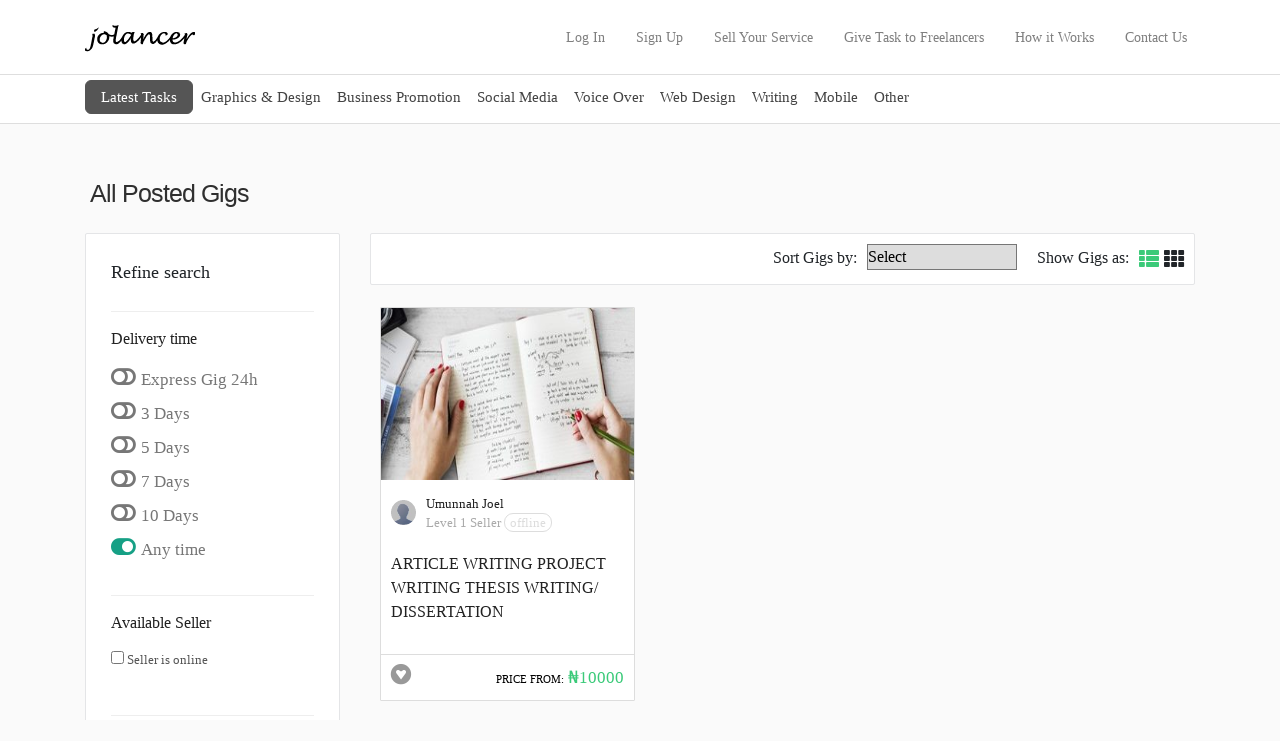

--- FILE ---
content_type: text/html; charset=UTF-8
request_url: https://jolancer.com/tag/projects-writing/
body_size: 9768
content:
<!doctype html>
<html lang="en-US">
<head>
<script async src="https://pagead2.googlesyndication.com/pagead/js/adsbygoogle.js?client=ca-pub-2080783963974577"
     crossorigin="anonymous"></script>
     
 <!-- Google Tag Manager -->
<script>(function(w,d,s,l,i){w[l]=w[l]||[];w[l].push({'gtm.start':
new Date().getTime(),event:'gtm.js'});var f=d.getElementsByTagName(s)[0],
j=d.createElement(s),dl=l!='dataLayer'?'&l='+l:'';j.async=true;j.src=
'https://www.googletagmanager.com/gtm.js?id='+i+dl;f.parentNode.insertBefore(j,f);
})(window,document,'script','dataLayer','GTM-N56PM23');</script>
<!-- End Google Tag Manager -->
	<meta charset="UTF-8">
  <meta http-equiv="X-UA-Compatible" content="IE=edge">
  <meta name="viewport" content="width=device-width, initial-scale=1">
	<script>

			var SITE_URL = "https://jolancer.com";
					var MESSAGE_EMPTY_STRING = "Please type in your message";

	</script>
<link rel="preconnect" href="https://fonts.gstatic.com">
<link href="https://fonts.googleapis.com/css2?family=Ubuntu:wght@300;400;500&display=swap" rel="stylesheet">



  <title>Gigs &#8211; JOLANCER NG</title>
<meta name='robots' content='max-image-preview:large' />
	<style>img:is([sizes="auto" i], [sizes^="auto," i]) { contain-intrinsic-size: 3000px 1500px }</style>
	<link rel='dns-prefetch' href='//unpkg.com' />
<link rel='dns-prefetch' href='//stackpath.bootstrapcdn.com' />
<link rel='dns-prefetch' href='//code.jquery.com' />
<link rel='dns-prefetch' href='//fonts.googleapis.com' />
<link rel='dns-prefetch' href='//use.fontawesome.com' />
<link rel="alternate" type="application/rss+xml" title="JOLANCER NG &raquo; Feed" href="https://jolancer.com/feed/" />
<link rel="alternate" type="application/rss+xml" title="JOLANCER NG &raquo; Comments Feed" href="https://jolancer.com/comments/feed/" />
<link rel="alternate" type="application/rss+xml" title="JOLANCER NG &raquo; Gigs Feed" href="https://jolancer.com/all-jobs/feed/" />
<script type="text/javascript">
/* <![CDATA[ */
window._wpemojiSettings = {"baseUrl":"https:\/\/s.w.org\/images\/core\/emoji\/16.0.1\/72x72\/","ext":".png","svgUrl":"https:\/\/s.w.org\/images\/core\/emoji\/16.0.1\/svg\/","svgExt":".svg","source":{"concatemoji":"https:\/\/jolancer.com\/wp-includes\/js\/wp-emoji-release.min.js?ver=6.8.3"}};
/*! This file is auto-generated */
!function(s,n){var o,i,e;function c(e){try{var t={supportTests:e,timestamp:(new Date).valueOf()};sessionStorage.setItem(o,JSON.stringify(t))}catch(e){}}function p(e,t,n){e.clearRect(0,0,e.canvas.width,e.canvas.height),e.fillText(t,0,0);var t=new Uint32Array(e.getImageData(0,0,e.canvas.width,e.canvas.height).data),a=(e.clearRect(0,0,e.canvas.width,e.canvas.height),e.fillText(n,0,0),new Uint32Array(e.getImageData(0,0,e.canvas.width,e.canvas.height).data));return t.every(function(e,t){return e===a[t]})}function u(e,t){e.clearRect(0,0,e.canvas.width,e.canvas.height),e.fillText(t,0,0);for(var n=e.getImageData(16,16,1,1),a=0;a<n.data.length;a++)if(0!==n.data[a])return!1;return!0}function f(e,t,n,a){switch(t){case"flag":return n(e,"\ud83c\udff3\ufe0f\u200d\u26a7\ufe0f","\ud83c\udff3\ufe0f\u200b\u26a7\ufe0f")?!1:!n(e,"\ud83c\udde8\ud83c\uddf6","\ud83c\udde8\u200b\ud83c\uddf6")&&!n(e,"\ud83c\udff4\udb40\udc67\udb40\udc62\udb40\udc65\udb40\udc6e\udb40\udc67\udb40\udc7f","\ud83c\udff4\u200b\udb40\udc67\u200b\udb40\udc62\u200b\udb40\udc65\u200b\udb40\udc6e\u200b\udb40\udc67\u200b\udb40\udc7f");case"emoji":return!a(e,"\ud83e\udedf")}return!1}function g(e,t,n,a){var r="undefined"!=typeof WorkerGlobalScope&&self instanceof WorkerGlobalScope?new OffscreenCanvas(300,150):s.createElement("canvas"),o=r.getContext("2d",{willReadFrequently:!0}),i=(o.textBaseline="top",o.font="600 32px Arial",{});return e.forEach(function(e){i[e]=t(o,e,n,a)}),i}function t(e){var t=s.createElement("script");t.src=e,t.defer=!0,s.head.appendChild(t)}"undefined"!=typeof Promise&&(o="wpEmojiSettingsSupports",i=["flag","emoji"],n.supports={everything:!0,everythingExceptFlag:!0},e=new Promise(function(e){s.addEventListener("DOMContentLoaded",e,{once:!0})}),new Promise(function(t){var n=function(){try{var e=JSON.parse(sessionStorage.getItem(o));if("object"==typeof e&&"number"==typeof e.timestamp&&(new Date).valueOf()<e.timestamp+604800&&"object"==typeof e.supportTests)return e.supportTests}catch(e){}return null}();if(!n){if("undefined"!=typeof Worker&&"undefined"!=typeof OffscreenCanvas&&"undefined"!=typeof URL&&URL.createObjectURL&&"undefined"!=typeof Blob)try{var e="postMessage("+g.toString()+"("+[JSON.stringify(i),f.toString(),p.toString(),u.toString()].join(",")+"));",a=new Blob([e],{type:"text/javascript"}),r=new Worker(URL.createObjectURL(a),{name:"wpTestEmojiSupports"});return void(r.onmessage=function(e){c(n=e.data),r.terminate(),t(n)})}catch(e){}c(n=g(i,f,p,u))}t(n)}).then(function(e){for(var t in e)n.supports[t]=e[t],n.supports.everything=n.supports.everything&&n.supports[t],"flag"!==t&&(n.supports.everythingExceptFlag=n.supports.everythingExceptFlag&&n.supports[t]);n.supports.everythingExceptFlag=n.supports.everythingExceptFlag&&!n.supports.flag,n.DOMReady=!1,n.readyCallback=function(){n.DOMReady=!0}}).then(function(){return e}).then(function(){var e;n.supports.everything||(n.readyCallback(),(e=n.source||{}).concatemoji?t(e.concatemoji):e.wpemoji&&e.twemoji&&(t(e.twemoji),t(e.wpemoji)))}))}((window,document),window._wpemojiSettings);
/* ]]> */
</script>
<link rel='stylesheet' id='formidable-css' href='https://jolancer.com/wp-content/plugins/formidable/css/formidableforms.css?ver=114424' type='text/css' media='all' />
<style id='wp-emoji-styles-inline-css' type='text/css'>

	img.wp-smiley, img.emoji {
		display: inline !important;
		border: none !important;
		box-shadow: none !important;
		height: 1em !important;
		width: 1em !important;
		margin: 0 0.07em !important;
		vertical-align: -0.1em !important;
		background: none !important;
		padding: 0 !important;
	}
</style>
<link rel='stylesheet' id='wp-block-library-css' href='https://jolancer.com/wp-includes/css/dist/block-library/style.min.css?ver=6.8.3' type='text/css' media='all' />
<style id='classic-theme-styles-inline-css' type='text/css'>
/*! This file is auto-generated */
.wp-block-button__link{color:#fff;background-color:#32373c;border-radius:9999px;box-shadow:none;text-decoration:none;padding:calc(.667em + 2px) calc(1.333em + 2px);font-size:1.125em}.wp-block-file__button{background:#32373c;color:#fff;text-decoration:none}
</style>
<style id='global-styles-inline-css' type='text/css'>
:root{--wp--preset--aspect-ratio--square: 1;--wp--preset--aspect-ratio--4-3: 4/3;--wp--preset--aspect-ratio--3-4: 3/4;--wp--preset--aspect-ratio--3-2: 3/2;--wp--preset--aspect-ratio--2-3: 2/3;--wp--preset--aspect-ratio--16-9: 16/9;--wp--preset--aspect-ratio--9-16: 9/16;--wp--preset--color--black: #000000;--wp--preset--color--cyan-bluish-gray: #abb8c3;--wp--preset--color--white: #ffffff;--wp--preset--color--pale-pink: #f78da7;--wp--preset--color--vivid-red: #cf2e2e;--wp--preset--color--luminous-vivid-orange: #ff6900;--wp--preset--color--luminous-vivid-amber: #fcb900;--wp--preset--color--light-green-cyan: #7bdcb5;--wp--preset--color--vivid-green-cyan: #00d084;--wp--preset--color--pale-cyan-blue: #8ed1fc;--wp--preset--color--vivid-cyan-blue: #0693e3;--wp--preset--color--vivid-purple: #9b51e0;--wp--preset--gradient--vivid-cyan-blue-to-vivid-purple: linear-gradient(135deg,rgba(6,147,227,1) 0%,rgb(155,81,224) 100%);--wp--preset--gradient--light-green-cyan-to-vivid-green-cyan: linear-gradient(135deg,rgb(122,220,180) 0%,rgb(0,208,130) 100%);--wp--preset--gradient--luminous-vivid-amber-to-luminous-vivid-orange: linear-gradient(135deg,rgba(252,185,0,1) 0%,rgba(255,105,0,1) 100%);--wp--preset--gradient--luminous-vivid-orange-to-vivid-red: linear-gradient(135deg,rgba(255,105,0,1) 0%,rgb(207,46,46) 100%);--wp--preset--gradient--very-light-gray-to-cyan-bluish-gray: linear-gradient(135deg,rgb(238,238,238) 0%,rgb(169,184,195) 100%);--wp--preset--gradient--cool-to-warm-spectrum: linear-gradient(135deg,rgb(74,234,220) 0%,rgb(151,120,209) 20%,rgb(207,42,186) 40%,rgb(238,44,130) 60%,rgb(251,105,98) 80%,rgb(254,248,76) 100%);--wp--preset--gradient--blush-light-purple: linear-gradient(135deg,rgb(255,206,236) 0%,rgb(152,150,240) 100%);--wp--preset--gradient--blush-bordeaux: linear-gradient(135deg,rgb(254,205,165) 0%,rgb(254,45,45) 50%,rgb(107,0,62) 100%);--wp--preset--gradient--luminous-dusk: linear-gradient(135deg,rgb(255,203,112) 0%,rgb(199,81,192) 50%,rgb(65,88,208) 100%);--wp--preset--gradient--pale-ocean: linear-gradient(135deg,rgb(255,245,203) 0%,rgb(182,227,212) 50%,rgb(51,167,181) 100%);--wp--preset--gradient--electric-grass: linear-gradient(135deg,rgb(202,248,128) 0%,rgb(113,206,126) 100%);--wp--preset--gradient--midnight: linear-gradient(135deg,rgb(2,3,129) 0%,rgb(40,116,252) 100%);--wp--preset--font-size--small: 13px;--wp--preset--font-size--medium: 20px;--wp--preset--font-size--large: 36px;--wp--preset--font-size--x-large: 42px;--wp--preset--spacing--20: 0.44rem;--wp--preset--spacing--30: 0.67rem;--wp--preset--spacing--40: 1rem;--wp--preset--spacing--50: 1.5rem;--wp--preset--spacing--60: 2.25rem;--wp--preset--spacing--70: 3.38rem;--wp--preset--spacing--80: 5.06rem;--wp--preset--shadow--natural: 6px 6px 9px rgba(0, 0, 0, 0.2);--wp--preset--shadow--deep: 12px 12px 50px rgba(0, 0, 0, 0.4);--wp--preset--shadow--sharp: 6px 6px 0px rgba(0, 0, 0, 0.2);--wp--preset--shadow--outlined: 6px 6px 0px -3px rgba(255, 255, 255, 1), 6px 6px rgba(0, 0, 0, 1);--wp--preset--shadow--crisp: 6px 6px 0px rgba(0, 0, 0, 1);}:where(.is-layout-flex){gap: 0.5em;}:where(.is-layout-grid){gap: 0.5em;}body .is-layout-flex{display: flex;}.is-layout-flex{flex-wrap: wrap;align-items: center;}.is-layout-flex > :is(*, div){margin: 0;}body .is-layout-grid{display: grid;}.is-layout-grid > :is(*, div){margin: 0;}:where(.wp-block-columns.is-layout-flex){gap: 2em;}:where(.wp-block-columns.is-layout-grid){gap: 2em;}:where(.wp-block-post-template.is-layout-flex){gap: 1.25em;}:where(.wp-block-post-template.is-layout-grid){gap: 1.25em;}.has-black-color{color: var(--wp--preset--color--black) !important;}.has-cyan-bluish-gray-color{color: var(--wp--preset--color--cyan-bluish-gray) !important;}.has-white-color{color: var(--wp--preset--color--white) !important;}.has-pale-pink-color{color: var(--wp--preset--color--pale-pink) !important;}.has-vivid-red-color{color: var(--wp--preset--color--vivid-red) !important;}.has-luminous-vivid-orange-color{color: var(--wp--preset--color--luminous-vivid-orange) !important;}.has-luminous-vivid-amber-color{color: var(--wp--preset--color--luminous-vivid-amber) !important;}.has-light-green-cyan-color{color: var(--wp--preset--color--light-green-cyan) !important;}.has-vivid-green-cyan-color{color: var(--wp--preset--color--vivid-green-cyan) !important;}.has-pale-cyan-blue-color{color: var(--wp--preset--color--pale-cyan-blue) !important;}.has-vivid-cyan-blue-color{color: var(--wp--preset--color--vivid-cyan-blue) !important;}.has-vivid-purple-color{color: var(--wp--preset--color--vivid-purple) !important;}.has-black-background-color{background-color: var(--wp--preset--color--black) !important;}.has-cyan-bluish-gray-background-color{background-color: var(--wp--preset--color--cyan-bluish-gray) !important;}.has-white-background-color{background-color: var(--wp--preset--color--white) !important;}.has-pale-pink-background-color{background-color: var(--wp--preset--color--pale-pink) !important;}.has-vivid-red-background-color{background-color: var(--wp--preset--color--vivid-red) !important;}.has-luminous-vivid-orange-background-color{background-color: var(--wp--preset--color--luminous-vivid-orange) !important;}.has-luminous-vivid-amber-background-color{background-color: var(--wp--preset--color--luminous-vivid-amber) !important;}.has-light-green-cyan-background-color{background-color: var(--wp--preset--color--light-green-cyan) !important;}.has-vivid-green-cyan-background-color{background-color: var(--wp--preset--color--vivid-green-cyan) !important;}.has-pale-cyan-blue-background-color{background-color: var(--wp--preset--color--pale-cyan-blue) !important;}.has-vivid-cyan-blue-background-color{background-color: var(--wp--preset--color--vivid-cyan-blue) !important;}.has-vivid-purple-background-color{background-color: var(--wp--preset--color--vivid-purple) !important;}.has-black-border-color{border-color: var(--wp--preset--color--black) !important;}.has-cyan-bluish-gray-border-color{border-color: var(--wp--preset--color--cyan-bluish-gray) !important;}.has-white-border-color{border-color: var(--wp--preset--color--white) !important;}.has-pale-pink-border-color{border-color: var(--wp--preset--color--pale-pink) !important;}.has-vivid-red-border-color{border-color: var(--wp--preset--color--vivid-red) !important;}.has-luminous-vivid-orange-border-color{border-color: var(--wp--preset--color--luminous-vivid-orange) !important;}.has-luminous-vivid-amber-border-color{border-color: var(--wp--preset--color--luminous-vivid-amber) !important;}.has-light-green-cyan-border-color{border-color: var(--wp--preset--color--light-green-cyan) !important;}.has-vivid-green-cyan-border-color{border-color: var(--wp--preset--color--vivid-green-cyan) !important;}.has-pale-cyan-blue-border-color{border-color: var(--wp--preset--color--pale-cyan-blue) !important;}.has-vivid-cyan-blue-border-color{border-color: var(--wp--preset--color--vivid-cyan-blue) !important;}.has-vivid-purple-border-color{border-color: var(--wp--preset--color--vivid-purple) !important;}.has-vivid-cyan-blue-to-vivid-purple-gradient-background{background: var(--wp--preset--gradient--vivid-cyan-blue-to-vivid-purple) !important;}.has-light-green-cyan-to-vivid-green-cyan-gradient-background{background: var(--wp--preset--gradient--light-green-cyan-to-vivid-green-cyan) !important;}.has-luminous-vivid-amber-to-luminous-vivid-orange-gradient-background{background: var(--wp--preset--gradient--luminous-vivid-amber-to-luminous-vivid-orange) !important;}.has-luminous-vivid-orange-to-vivid-red-gradient-background{background: var(--wp--preset--gradient--luminous-vivid-orange-to-vivid-red) !important;}.has-very-light-gray-to-cyan-bluish-gray-gradient-background{background: var(--wp--preset--gradient--very-light-gray-to-cyan-bluish-gray) !important;}.has-cool-to-warm-spectrum-gradient-background{background: var(--wp--preset--gradient--cool-to-warm-spectrum) !important;}.has-blush-light-purple-gradient-background{background: var(--wp--preset--gradient--blush-light-purple) !important;}.has-blush-bordeaux-gradient-background{background: var(--wp--preset--gradient--blush-bordeaux) !important;}.has-luminous-dusk-gradient-background{background: var(--wp--preset--gradient--luminous-dusk) !important;}.has-pale-ocean-gradient-background{background: var(--wp--preset--gradient--pale-ocean) !important;}.has-electric-grass-gradient-background{background: var(--wp--preset--gradient--electric-grass) !important;}.has-midnight-gradient-background{background: var(--wp--preset--gradient--midnight) !important;}.has-small-font-size{font-size: var(--wp--preset--font-size--small) !important;}.has-medium-font-size{font-size: var(--wp--preset--font-size--medium) !important;}.has-large-font-size{font-size: var(--wp--preset--font-size--large) !important;}.has-x-large-font-size{font-size: var(--wp--preset--font-size--x-large) !important;}
:where(.wp-block-post-template.is-layout-flex){gap: 1.25em;}:where(.wp-block-post-template.is-layout-grid){gap: 1.25em;}
:where(.wp-block-columns.is-layout-flex){gap: 2em;}:where(.wp-block-columns.is-layout-grid){gap: 2em;}
:root :where(.wp-block-pullquote){font-size: 1.5em;line-height: 1.6;}
</style>
<link rel='stylesheet' id='contact-form-7-css' href='https://jolancer.com/wp-content/plugins/contact-form-7/includes/css/styles.css?ver=6.1.4' type='text/css' media='all' />
<link rel='stylesheet' id='parent-style-css' href='https://jolancer.com/wp-content/themes/pricerrtheme/style.css?ver=6.8.3' type='text/css' media='all' />
<link rel='stylesheet' id='child-style-css' href='https://jolancer.com/wp-content/themes/pricerrtheme_child/style.css?ver=1.0' type='text/css' media='all' />
<link rel='stylesheet' id='oxygen-css' href='https://fonts.googleapis.com/css2?family=Oxygen%3Awght%40300%3B400%3B700&#038;display=swap&#038;ver=6.8.3' type='text/css' media='all' />
<link rel='stylesheet' id='bootstrap-css' href='https://stackpath.bootstrapcdn.com/bootstrap/4.3.1/css/bootstrap.min.css?ver=6.8.3' type='text/css' media='all' />
<link rel='stylesheet' id='fontawesome-css' href='https://use.fontawesome.com/releases/v5.8.2/css/all.css?ver=6.8.3' type='text/css' media='all' />
<link rel='stylesheet' id='core-css' href='https://jolancer.com/wp-content/themes/pricerrtheme/style.css?v=1768725219&#038;ver=6.8.3' type='text/css' media='all' />
<link rel='stylesheet' id='messaging-css' href='https://jolancer.com/wp-content/themes/pricerrtheme/messages.css?v=1768725219&#038;ver=6.8.3' type='text/css' media='all' />
<link rel='stylesheet' id='chosen-css-css' href='https://jolancer.com/wp-content/themes/pricerrtheme/plugs/chosen/chosen.css?ver=6.8.3' type='text/css' media='all' />
<link rel='stylesheet' id='jqueryuicss-css' href='https://code.jquery.com/ui/1.12.1/themes/base/jquery-ui.css?ver=6.8.3' type='text/css' media='all' />
<link rel='stylesheet' id='wp-pagenavi-css' href='https://jolancer.com/wp-content/plugins/wp-pagenavi/pagenavi-css.css?ver=2.70' type='text/css' media='all' />
<script type="text/javascript">
            window._nslDOMReady = (function () {
                const executedCallbacks = new Set();
            
                return function (callback) {
                    /**
                    * Third parties might dispatch DOMContentLoaded events, so we need to ensure that we only run our callback once!
                    */
                    if (executedCallbacks.has(callback)) return;
            
                    const wrappedCallback = function () {
                        if (executedCallbacks.has(callback)) return;
                        executedCallbacks.add(callback);
                        callback();
                    };
            
                    if (document.readyState === "complete" || document.readyState === "interactive") {
                        wrappedCallback();
                    } else {
                        document.addEventListener("DOMContentLoaded", wrappedCallback);
                    }
                };
            })();
        </script><script type="text/javascript" src="https://jolancer.com/wp-includes/js/jquery/jquery.min.js?ver=3.7.1" id="jquery-core-js"></script>
<script type="text/javascript" src="https://jolancer.com/wp-includes/js/jquery/jquery-migrate.min.js?ver=3.4.1" id="jquery-migrate-js"></script>
<script type="text/javascript" src="https://unpkg.com/popper.js?ver=6.8.3" id="popper-js"></script>
<script type="text/javascript" src="https://stackpath.bootstrapcdn.com/bootstrap/4.3.1/js/bootstrap.min.js?ver=6.8.3" id="bootstrap-js"></script>
<script type="text/javascript" src="https://jolancer.com/wp-content/themes/pricerrtheme/plugs/chosen/chosen.jquery.js?ver=6.8.3" id="jquery_chosen-js"></script>
<script type="text/javascript" src="https://jolancer.com/wp-content/themes/pricerrtheme/plugs/chosen/docsupport/prism.js?ver=6.8.3" id="jquery_prism-js"></script>
<script type="text/javascript" src="https://jolancer.com/wp-content/themes/pricerrtheme/plugs/chosen/docsupport/init.js?ver=6.8.3" id="jquery_chosen_init-js"></script>
<script type="text/javascript" src="https://jolancer.com/wp-content/themes/pricerrtheme/js/scripts.js?v=12&amp;ver=6.8.3" id="at_scripts-js"></script>
<script type="text/javascript" src="https://jolancer.com/wp-content/themes/pricerrtheme/js/autocomplete.js?ver=6.8.3" id="autocomp-js"></script>
<script type="text/javascript" src="https://code.jquery.com/ui/1.12.1/jquery-ui.min.js?ver=6.8.3" id="jqueryui-js"></script>
<script type="text/javascript" src="https://jolancer.com/wp-content/themes/pricerrtheme/js/scripts_otherpages.js?ver=6.8.3" id="at_scripts2-js"></script>
<script type="text/javascript" src="https://jolancer.com/wp-content/themes/pricerrtheme/js/jquery.plugin.js?ver=6.8.3" id="countdown-plugin-js"></script>
<script type="text/javascript" src="https://jolancer.com/wp-content/themes/pricerrtheme/js/jquery.countdown.js?ver=6.8.3" id="countdown-js-js"></script>
<link rel="https://api.w.org/" href="https://jolancer.com/wp-json/" /><link rel="alternate" title="JSON" type="application/json" href="https://jolancer.com/wp-json/wp/v2/tags/975" /><link rel="EditURI" type="application/rsd+xml" title="RSD" href="https://jolancer.com/xmlrpc.php?rsd" />
<script type="text/javascript">document.documentElement.className += " js";</script>

<script>


jQuery(document).ready(function () {



			 jQuery('#noti_Button').click(function () {

					 // TOGGLE (SHOW OR HIDE) NOTIFICATION WINDOW.
					 jQuery('#notifications').fadeToggle('fast', 'linear', function () {
							 if (jQuery('#notifications').is(':hidden')) {
									 jQuery('#noti_Button').css('background-color', '');
							 }
							 // CHANGE BACKGROUND COLOR OF THE BUTTON.
							 else jQuery('#noti_Button').css('background-color', '#FFF');
					 });

					 jQuery('#noti_Counter').fadeOut('slow');     // HIDE THE COUNTER.

					 return false;
			 });

			 // HIDE NOTIFICATIONS WHEN CLICKED ANYWHERE ON THE PAGE.
			 jQuery(document).click(function () {
					 jQuery('#notifications').hide();

					 // CHECK IF NOTIFICATION COUNTER IS HIDDEN.
					 if (jQuery('#noti_Counter').is(':hidden')) {
							 // CHANGE BACKGROUND COLOR OF THE BUTTON.
							 jQuery('#noti_Button').css('background-color', '#2E467C');
					 }
			 });
			 /*
			 jQuery('#notifications').click(function () {
					 return false;       // DO NOTHING WHEN CONTAINER IS CLICKED.
			 });*/
	 });

</script>


		<meta name="generator" content="Elementor 3.34.1; features: additional_custom_breakpoints; settings: css_print_method-external, google_font-enabled, font_display-auto">
			<style>
				.e-con.e-parent:nth-of-type(n+4):not(.e-lazyloaded):not(.e-no-lazyload),
				.e-con.e-parent:nth-of-type(n+4):not(.e-lazyloaded):not(.e-no-lazyload) * {
					background-image: none !important;
				}
				@media screen and (max-height: 1024px) {
					.e-con.e-parent:nth-of-type(n+3):not(.e-lazyloaded):not(.e-no-lazyload),
					.e-con.e-parent:nth-of-type(n+3):not(.e-lazyloaded):not(.e-no-lazyload) * {
						background-image: none !important;
					}
				}
				@media screen and (max-height: 640px) {
					.e-con.e-parent:nth-of-type(n+2):not(.e-lazyloaded):not(.e-no-lazyload),
					.e-con.e-parent:nth-of-type(n+2):not(.e-lazyloaded):not(.e-no-lazyload) * {
						background-image: none !important;
					}
				}
			</style>
			
			<style>
#hero-homepage
 {
   /* background: url('https://jolancer.com/wp-content/uploads/2022/02/Jolancer-Background-Image-202201.jpg'); */
   background: #333
 }
 
       body { background: ##35AD46 }
                 #main-menu-section
                {
                  background:  ##35AD46                }

          </style>

	<link rel="icon" href="https://jolancer.com/wp-content/uploads/2016/10/cropped-icon-for-use-1-32x32.png" sizes="32x32" />
<link rel="icon" href="https://jolancer.com/wp-content/uploads/2016/10/cropped-icon-for-use-1-192x192.png" sizes="192x192" />
<link rel="apple-touch-icon" href="https://jolancer.com/wp-content/uploads/2016/10/cropped-icon-for-use-1-180x180.png" />
<meta name="msapplication-TileImage" content="https://jolancer.com/wp-content/uploads/2016/10/cropped-icon-for-use-1-270x270.png" />

</head>
<body data-rsssl=1 class="archive post-type-archive post-type-archive-job wp-theme-pricerrtheme wp-child-theme-pricerrtheme_child elementor-default elementor-kit-25618">
<!-- Google Tag Manager (noscript) -->
<noscript><iframe src="https://www.googletagmanager.com/ns.html?id=GTM-N56PM23"
height="0" width="0" style="display:none;visibility:hidden"></iframe></noscript>
<!-- End Google Tag Manager (noscript) -->
<section id="header-area-with-logo" class="">

    <div id="header-area-wrapper">
        <div class="container">
          <div class="row no-margin-mobile">
                <div class="col-md-12">
                      <nav class="navbar navbar-expand-lg navbar-light navigation">
												                          <a class="navbar-brand" href="https://jolancer.com">
														                            <img id="light_logo" class="disp_none" src="https://jolancer.com/wp-content/themes/pricerrtheme/images/logo_light.png" id="our-logo" alt="JOLANCER NG">
                            <img id="dark_logo" class=" " src="https://jolancer.com/wp-content/themes/pricerrtheme/images/logo_dark.png" id="our-logo" alt="JOLANCER NG">

													                          </a>


													<button class="navbar-toggler" type="button" data-toggle="collapse" data-target="#navbarSupportedContent"
													 aria-controls="navbarSupportedContent" aria-expanded="true" aria-label="Toggle navigation">
														<span class="navbar-toggler-icon"></span>
													</button>



													<div class="collapse navbar-collapse show" id="navbarSupportedContent">


														<ul id="main-nav-pr" class="navbar-nav ml-auto mt-10 main-nav"><li itemscope="itemscope" itemtype="https://www.schema.org/SiteNavigationElement" id="menu-item-7741" class="menu-item menu-item-type-custom menu-item-object-custom menu-item-7741 nav-item"><a title="Log In" href="/wp-login.php" class="nav-link">Log In</a></li>
<li itemscope="itemscope" itemtype="https://www.schema.org/SiteNavigationElement" id="menu-item-8822" class="menu-item menu-item-type-custom menu-item-object-custom menu-item-8822 nav-item"><a title="Sign Up" href="https://jolancer.com/register/" class="nav-link">Sign Up</a></li>
<li itemscope="itemscope" itemtype="https://www.schema.org/SiteNavigationElement" id="menu-item-7742" class="menu-item menu-item-type-custom menu-item-object-custom menu-item-7742 nav-item"><a title="Sell Your Service" href="/post-new-job/" class="nav-link">Sell Your Service</a></li>
<li itemscope="itemscope" itemtype="https://www.schema.org/SiteNavigationElement" id="menu-item-8256" class="menu-item menu-item-type-custom menu-item-object-custom menu-item-8256 nav-item"><a title="Give Task to Freelancers" href="https://jolancer.com/post-new-request/" class="nav-link">Give Task to Freelancers</a></li>
<li itemscope="itemscope" itemtype="https://www.schema.org/SiteNavigationElement" id="menu-item-12638" class="menu-item menu-item-type-custom menu-item-object-custom menu-item-12638 nav-item"><a title="How it Works" href="/how-it-works/" class="nav-link">How it Works</a></li>
<li itemscope="itemscope" itemtype="https://www.schema.org/SiteNavigationElement" id="menu-item-14253" class="menu-item menu-item-type-post_type menu-item-object-page menu-item-14253 nav-item"><a title="Contact Us" href="https://jolancer.com/contact-us/" class="nav-link">Contact Us</a></li>
</ul>


														</div>



                      </nav>
                </div>
              </div>
          </div>
    </div>


		    <section id="main-menu-section" class="">
    <div class="container" id="container-main">





			<nav class="navbar navbar-expand-md navbar-light nav-main-menu1" role="navigation">

					<!-- Brand and toggle get grouped for better mobile display -->
					<button class="navbar-toggler" type="button" data-toggle="collapse" data-target="#bs-example-navbar-collapse-1" aria-controls="bs-example-navbar-collapse-1" aria-expanded="true" aria-label="Toggle navigation">
						<span class="navbar-toggler-icon"></span>
					</button>
					<a class="navbar-brand main-menu-on" href="#">MAIN MENU</a>
						<div id="bs-example-navbar-collapse-1" class="collapse navbar-collapse show"><ul id="menu-jolancer-main-menu" class="nav navbar-nav pr-theme-main-navi"><li itemscope="itemscope" itemtype="https://www.schema.org/SiteNavigationElement" id="menu-item-8238" class="menu-item menu-item-type-custom menu-item-object-custom menu-item-8238 nav-item"><a title="Latest Tasks" href="https://jolancer.com/all-requests/" class="nav-link">Latest Tasks</a></li>
<li itemscope="itemscope" itemtype="https://www.schema.org/SiteNavigationElement" id="menu-item-7743" class="menu-item menu-item-type-custom menu-item-object-custom menu-item-7743 nav-item"><a title="Graphics &amp; Design" href="/section/graphics/" class="nav-link">Graphics &#038; Design</a></li>
<li itemscope="itemscope" itemtype="https://www.schema.org/SiteNavigationElement" id="menu-item-7744" class="menu-item menu-item-type-custom menu-item-object-custom menu-item-7744 nav-item"><a title="Business Promotion" href="/section/business-promotion/" class="nav-link">Business Promotion</a></li>
<li itemscope="itemscope" itemtype="https://www.schema.org/SiteNavigationElement" id="menu-item-7745" class="menu-item menu-item-type-custom menu-item-object-custom menu-item-7745 nav-item"><a title="Social Media" href="/section/social-media/" class="nav-link">Social Media</a></li>
<li itemscope="itemscope" itemtype="https://www.schema.org/SiteNavigationElement" id="menu-item-7746" class="menu-item menu-item-type-custom menu-item-object-custom menu-item-7746 nav-item"><a title="Voice Over" href="/section/voice-over/" class="nav-link">Voice Over</a></li>
<li itemscope="itemscope" itemtype="https://www.schema.org/SiteNavigationElement" id="menu-item-7747" class="menu-item menu-item-type-custom menu-item-object-custom menu-item-7747 nav-item"><a title="Web Design" href="/section/web-design/" class="nav-link">Web Design</a></li>
<li itemscope="itemscope" itemtype="https://www.schema.org/SiteNavigationElement" id="menu-item-7748" class="menu-item menu-item-type-custom menu-item-object-custom menu-item-7748 nav-item"><a title="Writing" href="/section/writing/" class="nav-link">Writing</a></li>
<li itemscope="itemscope" itemtype="https://www.schema.org/SiteNavigationElement" id="menu-item-7749" class="menu-item menu-item-type-custom menu-item-object-custom menu-item-7749 nav-item"><a title="Mobile" href="/section/mobile/" class="nav-link">Mobile</a></li>
<li itemscope="itemscope" itemtype="https://www.schema.org/SiteNavigationElement" id="menu-item-7750" class="menu-item menu-item-type-custom menu-item-object-custom menu-item-7750 nav-item"><a title="Other" href="/section/other/" class="nav-link">Other</a></li>
</ul></div>
				</nav>






    </div>
	</section>

</section>




<!-- ############ -->



<section id="rest-of-the-page">




<div class="container-fluid single-page-template-pricerr">
		<div class="main-page-wrap single-page-template-8">


<div class="container">






<div class="box_title3 mt-4 mb-4 big-box-title"> <div class="inner-me">All Posted Gigs</div></div>




	<div class="row row-no-margin">


		<div class="col-xs-12 col-sm-3 col-md-3" id="account-panel-avatar">
			<div class="my_box3 col-xs-12 col-sm-12 col-md-12">


				<form method="get">
				<div class="widget-title">Refine search</div>

				<div class="small-small-title">Delivery time</div>
                 <div class="small-small-content special-radios">

           <div class="form-check">
         <label class="toggle">	<input type="radio" name="delivery_time" value="1"   /> <span class="label-text">Express Gig 24h</span></label>
           </div>

           <div class="form-check">
           <label class="toggle">	<input type="radio" name="delivery_time" value="3"   /> <span class="label-text">3 Days</span></label>
           </div>


           <div class="form-check">
           <label class="toggle">	<input type="radio" name="delivery_time" value="5"   /> <span class="label-text">5 Days</span></label>
           </div>


         <div class="form-check">
         <label class="toggle">	<input type="radio" name="delivery_time" value="7"   /> <span class="label-text">7 Days</span> </label>
         </div>


         <div class="form-check">
         <label class="toggle">	<input type="radio" name="delivery_time" value="10"   /> <span class="label-text">10 Days</span></label>
         </div>


         <div class="form-check">
         <label class="toggle">	<input type="radio" name="delivery_time" value="1000" checked='checked'  /> <span class="label-text">Any time</span> </label>
         </div>



         </div>


				<!-- ################ -->


				<div class="small-small-title">Available Seller</div>
				<div class="small-small-content">

					<input type="checkbox" name="seller_online" value="1"  /> Seller is online				</div>


				<!-- ################ -->


				<div class="small-small-title">Downloadable</div>
				<div class="small-small-content">

					<input type="checkbox" name="digital_download" value="1"  /> Digital download				</div>



				<!-- ################ -->


				<div class="small-small-title">Minimum Price</div>
				<div class="small-small-content">

					<input type="text" value="" class="do_input2" placeholder="₦" name="min_price" />
				</div>


				<!-- ################ -->


				<div class="small-small-title">Maximum Price</div>
				<div class="small-small-content">

				 <input placeholder="₦" type="text" value="" class="do_input2" name="max_price" />
				</div>



				<div class="submit-button-search" >
									<input type="submit" class="btn btn-primary green-button-me" name="refine_search" value="Refine Search" />
				</div>




</form>
			</div>
		</div>




     <div class="col-xs-12 col-sm-9 col-md-9">


       <div class="my_box3 margin-bottom-15 padding-10">

         <div class="search-select-right">
              <div class="float-left padd-top-5a">
              Show Gigs as:              </div>

            <div class="float-left padd-top-5az">
              
                                        <a href="https://jolancer.com/?switch_view_me=list&retpath=https%3A%2F%2Fjolancer.com%2Ftag%2Fprojects-writing%2F"><i class="fas fa-th-list"></i></a>   <i class="fas fa-th"></i>
              
            </div>

          </div>


         <div class="search-select-right">
              <div class="float-left padd-top-5a">
              Sort Gigs by:              </div>

            <div class="float-left">
              <select name="sort" style="width:150px">
                   <option value="">Select </option>
                        <option value="">Newst </option>
                             <option value="">Oldest </option>
                        <option value="">Price - Cheapest </option>
                             <option value="">Price - Most Expensive </option>
                                  <option value="">Most Views </option>
                                       <option value="">Less Views </option>
              </select>
            </div>

          </div>







        </div>





			 
			 			<div class="post-thumbs-wrapper">



					<div class="post-thumbs" id="post-th-6296">
								<div class="image-thumbs-main"><a href="https://jolancer.com/jobs/writing/article-writing-project-writingthesis-writing-dissertation/"><img src="https://jolancer.com/wp-content/uploads/2018/12/dreamstime_l_74313148-330x180.jpg" width="214" height="172"  /></a></div>
								<div class="the-other-details">

									
								<div class="job-details">


									<div class="job-detail-small2">
												<div class="small-div-square padding-top-10"><img width="25" height="25" border="0" src="https://jolancer.com/wp-content/themes/pricerrtheme/images/noav.jpg" class="round-image-1" /></div>
												<div class="small-div-square padd-top-5"><a href="https://jolancer.com/user-profile/umunnah/">Umunnah Joel </a>

																										<br/><span class="seller-badge-text">Level 1 Seller</span>

													<span class="offline-sts2">offline</span>
												</div>
									</div>

								</div>



								<div class="title-details">
										<a href="https://jolancer.com/jobs/writing/article-writing-project-writingthesis-writing-dissertation/">ARTICLE WRITING 
PROJECT WRITING
THESIS WRITING/ DISSERTATION</a>
								</div>


								<div class="rating-mss"></div>

									</div>

								<div class="price-details">
										<div class="like-1"><a href="#" id="like-me-link-6296" rel="6296" class="like-heart non-active-like"><i class="fab fa-gratipay"></i></a></div>

											<div class="price-1"><span class="subis">PRICE FROM:</span> ₦10000</div>

								</div>

					</div>

	</div>

			
			 





		<!-- page content here -->
		</div>




	</div>	</div>




</div></div>





	


</section>



<div id="stretch_footer_area">
	<div class="container">

        <div class="padd10"><ul class="sidebar-footer-ul"></ul></div>
    </div>
</div>


 <section id="footer-section">

   <div class="container">
   <div id="footer">
   	<div id="colophon">

   	
			<div id="footer-widget-area" role="complementary">

				<div id="first" class="widget-area col-xs-12 col-sm-6 col-md-3 col-lg-3">
					<ul class="sidebar-footer-ul">
						<li id="text-11" class="widget-container widget_text"><h3 class="widget-title">About Jolancer</h3>			<div class="textwidget"><p>Jolancer is the platform that you need if you are a freelancer that needs to earn from your skills asap.</p>
</div>
		</li>					</ul>
				</div><!-- #first .widget-area -->

				<div id="second" class="widget-area col-xs-12 col-sm-6 col-md-3 col-lg-3">
					<ul class="sidebar-footer-ul">
						<li id="text-12" class="widget-container widget_text"><h3 class="widget-title">Sections</h3>			<div class="textwidget"><ul>
<li><a href="https://jolancer.com/contact-us/">Contact Us</a></li>
<li><a href="https://jolancer.com/disclaimer-and-terms/">Terms and Conditions</a></li>
<li><a href="https://jolancer.com/about-us/">About Us</a></li>
<li><a href="https://jolancer.com/blog-posts/">Blog</a></li>
<li><a href="https://jolancer.com/how-it-works/">How it works</a></li>
</ul>
</div>
		</li>					</ul>
				</div><!-- #second .widget-area -->

				<div id="third" class="widget-area col-xs-12 col-sm-6 col-md-3 col-lg-3">
					<ul class="sidebar-footer-ul">
						<li id="text-13" class="widget-container widget_text"><h3 class="widget-title">Support</h3>			<div class="textwidget"><ul>
<li><a>Jolancer Academy</a></li>
<li><a href="https://jolancer.com/our-media/">Our Media</a></li>
<li><a>Privacy Policy</a></li>
<li><a>Knowledge Base</a></li>
<li><a>Help and Support</a></li>
</ul>
</div>
		</li>					</ul>
				</div><!-- #third .widget-area -->

				<div id="fourth" class="widget-area col-xs-12 col-sm-6 col-md-3 col-lg-3">
					<ul class="sidebar-footer-ul">
											</ul>
				</div><!-- #fourth .widget-area -->

			</div><!-- #footer-widget-area -->


   		<div id="site-info">
   				<div id="site-info-left">

   					<h3>Copyright (c) JOLANCER NG </h3>

   				</div>
   				<div id="site-info-right">
   					<a title="Micro Job WordPress Theme" href="http://sitemile.com/products/wordpress-pricerr-theme/">Micro Job Pricerr Theme</a>   				</div>
   			</div>
   		</div>

   </div>   </div>



 </section>

 <script type="speculationrules">
{"prefetch":[{"source":"document","where":{"and":[{"href_matches":"\/*"},{"not":{"href_matches":["\/wp-*.php","\/wp-admin\/*","\/wp-content\/uploads\/*","\/wp-content\/*","\/wp-content\/plugins\/*","\/wp-content\/themes\/pricerrtheme_child\/*","\/wp-content\/themes\/pricerrtheme\/*","\/*\\?(.+)"]}},{"not":{"selector_matches":"a[rel~=\"nofollow\"]"}},{"not":{"selector_matches":".no-prefetch, .no-prefetch a"}}]},"eagerness":"conservative"}]}
</script>
			<script>
				const lazyloadRunObserver = () => {
					const lazyloadBackgrounds = document.querySelectorAll( `.e-con.e-parent:not(.e-lazyloaded)` );
					const lazyloadBackgroundObserver = new IntersectionObserver( ( entries ) => {
						entries.forEach( ( entry ) => {
							if ( entry.isIntersecting ) {
								let lazyloadBackground = entry.target;
								if( lazyloadBackground ) {
									lazyloadBackground.classList.add( 'e-lazyloaded' );
								}
								lazyloadBackgroundObserver.unobserve( entry.target );
							}
						});
					}, { rootMargin: '200px 0px 200px 0px' } );
					lazyloadBackgrounds.forEach( ( lazyloadBackground ) => {
						lazyloadBackgroundObserver.observe( lazyloadBackground );
					} );
				};
				const events = [
					'DOMContentLoaded',
					'elementor/lazyload/observe',
				];
				events.forEach( ( event ) => {
					document.addEventListener( event, lazyloadRunObserver );
				} );
			</script>
			<script type="text/javascript" src="https://jolancer.com/wp-includes/js/dist/hooks.min.js?ver=4d63a3d491d11ffd8ac6" id="wp-hooks-js"></script>
<script type="text/javascript" src="https://jolancer.com/wp-includes/js/dist/i18n.min.js?ver=5e580eb46a90c2b997e6" id="wp-i18n-js"></script>
<script type="text/javascript" id="wp-i18n-js-after">
/* <![CDATA[ */
wp.i18n.setLocaleData( { 'text direction\u0004ltr': [ 'ltr' ] } );
/* ]]> */
</script>
<script type="text/javascript" src="https://jolancer.com/wp-content/plugins/contact-form-7/includes/swv/js/index.js?ver=6.1.4" id="swv-js"></script>
<script type="text/javascript" id="contact-form-7-js-before">
/* <![CDATA[ */
var wpcf7 = {
    "api": {
        "root": "https:\/\/jolancer.com\/wp-json\/",
        "namespace": "contact-form-7\/v1"
    },
    "cached": 1
};
/* ]]> */
</script>
<script type="text/javascript" src="https://jolancer.com/wp-content/plugins/contact-form-7/includes/js/index.js?ver=6.1.4" id="contact-form-7-js"></script>

</body>
</html>


--- FILE ---
content_type: text/html; charset=utf-8
request_url: https://www.google.com/recaptcha/api2/aframe
body_size: 266
content:
<!DOCTYPE HTML><html><head><meta http-equiv="content-type" content="text/html; charset=UTF-8"></head><body><script nonce="ozuo781aQ6HwnLXX_njktw">/** Anti-fraud and anti-abuse applications only. See google.com/recaptcha */ try{var clients={'sodar':'https://pagead2.googlesyndication.com/pagead/sodar?'};window.addEventListener("message",function(a){try{if(a.source===window.parent){var b=JSON.parse(a.data);var c=clients[b['id']];if(c){var d=document.createElement('img');d.src=c+b['params']+'&rc='+(localStorage.getItem("rc::a")?sessionStorage.getItem("rc::b"):"");window.document.body.appendChild(d);sessionStorage.setItem("rc::e",parseInt(sessionStorage.getItem("rc::e")||0)+1);localStorage.setItem("rc::h",'1768725222197');}}}catch(b){}});window.parent.postMessage("_grecaptcha_ready", "*");}catch(b){}</script></body></html>

--- FILE ---
content_type: text/css
request_url: https://jolancer.com/wp-content/themes/pricerrtheme/style.css?ver=6.8.3
body_size: 15665
content:
/*
Theme Name: pricerrtheme
Theme URI: http://sitemile.com/products/wordpress-pricerr-theme/
Description: The only wordpress theme that will let you run a job/auction fixed price site.
Author: SiteMile
Author URI: http://sitemile.com/
Version: 6.4.6.3
Text Domain: pricerrtheme
License:     Paid
License URI: http://sitemile.com
*/

body{
	background: #fafafa;
	font-family: 'Roboto'
}

.image-thumbs-main_th { padding: 33% 20%; position:relative; }
.image-thumbs-main_th img {
    position: absolute;
    top: 0;
    left: 0;
    bottom: 0;
    right: 0;
    width: 100%;
    height: 100%;
    -o-object-fit: cover;
    object-fit: cover;
}

/* toggle switchy */

.notification-1
{
	border-top:1px solid #dedede
}

#main-nav-pr
{
	margin-top:0px !important;
}


.image-thumbs-main2
{
    width: calc(100%);
    /*height: calc(100%);*/
    background-size: cover;
    background-position: center;
    height: 200px;
}

.main-details-user-search
{
	padding:10px;
}

.main-details-user-search p
{
		font-size:1.15em;

		margin-bottom:0;
		padding-bottom:0;
}


/* Colors: Default (blue) */
.toggle-switchy {color:#fff;}
.toggle-switchy > input + .toggle:before {content:'ON';}
.toggle-switchy > input + .toggle:after {content:'OFF';}
.toggle-switchy > input + .toggle > .switch {background:#fff;}
.toggle-switchy > input + .toggle + .label {color:#000;}
.toggle-switchy > input:checked + .toggle {background:#3BCA79;}
.toggle-switchy > input:not(:checked) + .toggle {background:#ccc;}
.toggle-switchy > input:checked + .toggle > .switch {border:3px solid #3BCA79;}
.toggle-switchy > input:not(:checked) + .toggle > .switch {border:3px solid #ccc;}
.toggle-switchy > input:focus + .toggle,
.toggle-switchy > input:active + .toggle {box-shadow:0 0 5px 3px rgba(0, 119, 200, 0.50);}

/* Rounded switch corners */
.toggle-switchy > input + .toggle {border-radius:4px;}
.toggle-switchy > input + .toggle .switch {border-radius:6px;}

/* //////////////////////////
CORE STYLES BELOW - NO TOUCHY
////////////////////////// */
.toggle-switchy {display:inline-flex; align-items:center; user-select:none; position:relative; vertical-align:middle; margin-bottom:0;}
.toggle-switchy:hover {cursor:pointer;}
.toggle-switchy > input {position:absolute; opacity:0;}
.toggle-switchy > input + .toggle {align-items:center; position:relative;}
.toggle-switchy > input + .toggle {overflow:hidden; position:relative; flex-shrink:0;}
.toggle-switchy > input[disabled] + .toggle {opacity:0.5;}
.toggle-switchy > input[disabled] + .toggle:hover {cursor:not-allowed;}
.toggle-switchy > input + .toggle {width:100%; height:100%; margin:0; cursor:pointer;}
.toggle-switchy > input + .toggle > .switch {display:block; height:100%; position:absolute; right:0; z-index:3; box-sizing:border-box;}

/* Labels */
.toggle-switchy > input + .toggle:before,
.toggle-switchy > input + .toggle:after {display:flex; align-items:center; position:absolute; z-index:2; height:100%;}
.toggle-switchy > input + .toggle:before {right:55%;}
.toggle-switchy > input + .toggle:after {left:50%;}
.toggle-switchy > input + .toggle + .label {margin-left:10px;}
.toggle-switchy[data-label='left'] > input + .toggle {order:2;}
.toggle-switchy[data-label='left'] > input + .toggle + .label {order:1; margin-left:0; margin-right:10px;}

/* Show / Hide */
.toggle-switchy > input + .toggle:before {opacity:0;}
.toggle-switchy > input:checked + .toggle:before {opacity:1;}
.toggle-switchy > input:checked + .toggle:after {opacity:0;}

/* Transitions */
.toggle-switchy > input + .toggle {transition:background 200ms linear, box-shadow 200ms linear;}
.toggle-switchy > input + .toggle:before,
.toggle-switchy > input + .toggle:after {transition:all 200ms linear;}
.toggle-switchy > input + .toggle > .switch {transition:right 200ms linear, border-color 200ms linear;}
/* //////////////////////////
CORE STYLES ABOVE - NO TOUCHY
////////////////////////// */

/* Size: Extra Large */
.toggle-switchy[data-size='xl'] > input + .toggle							{width:85px; height:40px;}
.toggle-switchy[data-size='xl'] > input + .toggle > .switch					{width:40px;}
.toggle-switchy[data-size='xl'] > input + .toggle:before,
.toggle-switchy[data-size='xl'] > input + .toggle:after						{font-size:1.2rem;}
.toggle-switchy[data-size='xl'] > input:not(:checked) + .toggle > .switch	{right:calc(100% - 40px);}

/* Size: Large */
.toggle-switchy[data-size='lg'] > input + .toggle							{width:75px; height:35px;}
.toggle-switchy[data-size='lg'] > input + .toggle > .switch					{width:35px;}
.toggle-switchy[data-size='lg'] > input + .toggle:before,
.toggle-switchy[data-size='lg'] > input + .toggle:after						{font-size:1rem;}
.toggle-switchy[data-size='lg'] > input:not(:checked) + .toggle > .switch	{right:calc(100% - 35px);}

/* Size: Default (Medium) */
.toggle-switchy > input + .toggle											{width:65px; height:30px;}
.toggle-switchy > input + .toggle	> .switch								{width:30px;}
.toggle-switchy > input + .toggle:before,
.toggle-switchy > input + .toggle:after										{font-size:0.8rem;}
.toggle-switchy > input:not(:checked) + .toggle > .switch					{right:calc(100% - 30px);}

/* Size: Small */
.toggle-switchy[data-size='sm'] > input + .toggle							{width:55px; height:25px;}
.toggle-switchy[data-size='sm'] > input + .toggle > .switch					{width:25px;}
.toggle-switchy[data-size='sm'] > input + .toggle:before,
.toggle-switchy[data-size='sm'] > input + .toggle:after						{font-size:0.7rem;}
.toggle-switchy[data-size='sm'] > input:not(:checked) + .toggle > .switch	{right:calc(100% - 25px);}

/* Size: Extra Small */
.toggle-switchy[data-size='xs'] > input + .toggle							{width:45px; height:20px;}
.toggle-switchy[data-size='xs'] > input + .toggle > .switch					{width:20px;}
.toggle-switchy[data-size='xs'] > input + .toggle:before,
.toggle-switchy[data-size='xs'] > input + .toggle:after						{font-size:0.5rem;}
.toggle-switchy[data-size='xs'] > input:not(:checked) + .toggle > .switch	{right:calc(100% - 20px);}

/* Style: Rounded */
.toggle-switchy[data-style='rounded'] > input + .toggle,
.toggle-switchy[data-style='rounded'] > input + .toggle > .switch			{border-radius:50px;}
.toggle-switchy[data-style='rounded'] > input + .toggle:before				{right:50%;}
.toggle-switchy[data-style='rounded'] > input + .toggle:after				{left:50%;}

/* Style: Square */
.toggle-switchy[data-style='square'] > input + .toggle						{border-radius:0;}
.toggle-switchy[data-style='square'] > input + .toggle .switch				{border-radius:0;}

/* Text: Off */
.toggle-switchy[data-text='false'] > input + .toggle:before,
.toggle-switchy[data-text='false'] > input + .toggle:after					{content:'';}
.toggle-switchy[data-text='false'][data-size='xl'] > input + .toggle		{width:80px;}
.toggle-switchy[data-text='false'][data-size='lg'] > input + .toggle		{width:70px;}
.toggle-switchy[data-text='false'] > input + .toggle						{width:60px;}
.toggle-switchy[data-text='false'][data-size='sm'] > input + .toggle		{width:50px;}
.toggle-switchy[data-text='false'][data-size='xs'] > input + .toggle		{width:40px;}

/* Color: Red */
.toggle-switchy[data-color='red'] > input:checked + .toggle					{background:#e74c3c;}
.toggle-switchy[data-color='red'] > input:checked + .toggle > .switch		{border-color:#e74c3c;}

/* Color: Orange */
.toggle-switchy[data-color='orange'] > input:checked + .toggle				{background:#e67e22;}
.toggle-switchy[data-color='orange'] > input:checked + .toggle > .switch	{border-color:#e67e22;}

 /* Color: Yellow */
.toggle-switchy[data-color='yellow'] > input:checked + .toggle				{background:#f1c40f;}
.toggle-switchy[data-color='yellow'] > input:checked + .toggle > .switch	{border-color:#f1c40f;}

/* Color: Green */
.toggle-switchy[data-color='green'] > input:checked + .toggle				{background:#2ecc71;}
.toggle-switchy[data-color='green'] > input:checked + .toggle > .switch		{border-color:#2ecc71;}

/* Color: Blue */
.toggle-switchy[data-color='blue'] > input:checked + .toggle				{background:#3BCA79;}
.toggle-switchy[data-color='blue'] > input:checked + .toggle > .switch		{border-color:#3BCA79;}

/* Color: Purple */
.toggle-switchy[data-color='purple'] > input:checked + .toggle				{background:#9b59b6;}
.toggle-switchy[data-color='purple'] > input:checked + .toggle > .switch	{border-color:#9b59b6;}

/* Color: Gray */
.toggle-switchy[data-color='gray'] > input:checked + .toggle				{background:#555;}
.toggle-switchy[data-color='gray'] > input:checked + .toggle > .switch		{border-color:#555;}




/*-- end switchy ----*/

.subtitle-main
{
	color:#aaa
}

 .search {
	 margin-bottom: auto;
	 margin-top: auto;
	 height: 50px;
	 background-color: #fff;
	 border-radius: 5px;
	 /* padding: 5px; */
	 width: 100%;
	 border: 1px solid #adadad;
 }

 .search_input {
     color: #333;
     border: 0;
     outline: 0;
     background: none;
     width: 0;
     margin-top: 5px;
     caret-color: transparent;
     line-height: 40px;
     transition: width 0.4s linear
 }

 .search .search_input {
     padding: 0 10px;
     width: 550px;
     caret-color: red;
     transition: width 0.4s linear
 }

 .search:hover>.search_icon {
     background: red;
     color: #fff
 }

 .search_icon {
	 height: 48px;
	 width: 48px;
	 float: right;
	 display: flex;
	 justify-content: center;
	 align-items: center;
	 border-radius: -8px;
	 color: white;
	 background-color: #4fcf87;
 }



/*------ search box ----*/

.btn-outline-secondary:not(:disabled):not(.disabled).active, .btn-outline-secondary:not(:disabled):not(.disabled):active, .show>.btn-outline-secondary.dropdown-toggle {
    color: #333;
    background-color: #fff;
    border-color: #b9b9b9;
}

.padding-top-10
{
	padding-top:10px
}

.seller-badge-text
{
	color: #aaa
}

.user-profile-name
{
	padding-bottom:5px;
}

.nav-link
{
	padding: .4rem 0.6rem;
}

.rating-amount
{
	font-weight: bold;
	color: #f9bf02
}

.number-of-ratings
{
	color: #cdcdcd;

}


a.fc-daygrid-day-number:link , a.fc-daygrid-day-number:visited
{
	color: #007bff !important;
}

.post-small h3
{
	font-size:1.05em;
	font-weight:normal;
	padding:0;
}

.post-small h3 a:link, .post-small h3 a:visited
{
	color: #333
}

.post-small h3 a:hover
{
	text-decoration: underline
}


.verified-user-color
{
	color: #488af1;
	font-size: 14px;
}

.my-badge-color
{
		color: #488af1;
		font-size: 15px;
}

.main-menu-acc-page-sub a.nav-link
{
	color: #888
}


@media (min-width: 1920px) {
  .container {
      width: 1400px;
			max-width:1400px;

  }

	.post-thumbs-wrapper
	{
		max-width: 25%
	}

	.elementor-section.elementor-section-boxed > .elementor-container {
    max-width: 1400px !important;
	}
}



.ftco-pricing .ftco-price-per {
    font-size: 50px;
}

.ftco-pricing .ftco-price-per sup {
    font-size: 20px;
    top: -1.5em;
}

.ftco-pricing .ftco-price-per strong {
    color: #000;
}


.ftco-pricing .ftco-price-per span {
    font-size: 20px;
}

a.category-main-link-list:link, a.category-main-link-list:visited
{
  color: white;
  text-decoration: none
}


a.category-main-link-list:hover
{

  text-decoration: underline
}


.avatar-user .row
{
	margin-bottom: 14px;
	margin-top: 14px;
	font-size:14px;
}


/* notifications */



	#noti_Container {
			position:relative;
	}

	/* A CIRCLE LIKE BUTTON IN THE TOP MENU. */
	#noti_Button {

	}

	/* THE POPULAR RED NOTIFICATIONS COUNTER. */
	#noti_Counter {
			display:block;
			position:absolute;
			background:#E1141E;
			color:#FFF;
			font-size:12px;
			font-weight:normal;
			padding:1px 3px;
			margin:-8px 0 0 25px;
			border-radius:2px;
			-moz-border-radius:2px;
			-webkit-border-radius:2px;
			z-index:1;
	}

	/* THE NOTIFICAIONS WINDOW. THIS REMAINS HIDDEN WHEN THE PAGE LOADS. */
	#notifications {
			display:none;
			width:310px;
			position:absolute;
			top:53px;
			left:37px;
			background:#FFF;
			border:solid 1px rgba(100, 100, 100, .20);
			-webkit-box-shadow:0 3px 8px rgba(0, 0, 0, .20);
			z-index: 110;
	}
	/* AN ARROW LIKE STRUCTURE JUST OVER THE NOTIFICATIONS WINDOW */
	#notifications:before {
			content: '';
			display:block;
			width:0;
			height:0;
			color:transparent;
			border:10px solid #CCC;
			border-color:transparent transparent #dcdcdc;
			margin-top:-20px;
			margin-left:10px;
	}

	h3 {
			display:block;
			color:#333;
			background:#FFF;
			font-weight:bold;
			font-size:13px;
			padding:8px;
			margin:0;
	}

	.seeAll {
			background:#F6F7F8;
			padding:8px;
			font-size:12px;
			font-weight:bold;
			border-top:solid 1px rgba(100, 100, 100, .30);
			text-align:center;
	}
	.seeAll a {
			color:#3b5998;
	}
	.seeAll a:hover {
			background:#F6F7F8;
			color:#3b5998;
			text-decoration:underline;
	}

/*----------*/

h3.category-heading {
    background:  #3BCA79;
    margin-bottom: 0;
    padding: 10px;
    font-size: 15px;
    border-radius: 3px 3px 0 0;
    color: white;
		font-weight: 300;
}

.category-box-thing ul
{
  padding: 0;
    margin: 0;
}

.category-box-thing ul li:nth-child(odd) {
    background-color: #F1F1F1;
}
.category-box-thing ul li {
    list-style: none;
    line-height: 1.3;
    padding:5px;
    margin-top:5px;
    /* border-radius: 0 0 3px 3px; */
}



.blog-post-title
{
	font-weight:400;
	font-size:17px;
}

.blog-post-excerpt
{
	font-weight:300;
	font-size:14px;
}

.our-blog-buttons
{
	color:#888;
	font-size: 14px
}


.page-item.active .page-link
{
	background-color: #3BCA79;
    border-color: #3BCA79;
}

.page-link
{
		color: #3BCA79
}

.wp-pagenavi .span
{
	position: relative;
	display: block;
	padding: .5rem .75rem;
	margin-left: -1px;
	line-height: 1.25;
	color: #007bff;
	background: #fff;
	border: 1px solid #dee2e6;

}





/*----- for chat and other things -----*/
.sidebar-wp .my_category_image_holder2{
		width: 100%
}

.widget_pricerr_big_requests_widget .row .col {
	width:100% !important;
}

::-webkit-scrollbar {
  width: 2px;
}

/* Track */
::-webkit-scrollbar-track {
  background: #f1f1f1;
}

/* Handle */
::-webkit-scrollbar-thumb {
  background: #888;
}

/* Handle on hover */
::-webkit-scrollbar-thumb:hover {
  background: #555;
}

.active-thing-chat-item
{
	background:#eff7ff
}

.active-thing-chat-item a:link, .active-thing-chat-item a:visited
{
	color: #222;
	font-weight: bold
}

.chat_item {
    display: -webkit-box;
    display: -ms-flexbox;
    display: flex;
    margin: 1.0rem 0 1.2rem 0;
		padding:10px;
		border-radius: 8px;
}

.chat_item-circle {
    border-radius: 50%;
}


.chat_item-media img {
    width: 100%;
    max-width: 43px;
    height: 43px;
		border-radius: 50%;
		display: flex;
}

.chat_item-media {
    display: -webkit-inline-box;
    display: -ms-inline-flexbox;
    display: inline-flex;
    background-repeat: no-repeat;
    background-position: center center;
    background-size: cover;
    border-radius: 4px;
}

.chat-item_info {
    padding-top: .1rem;
    -webkit-box-flex: 3;
    -ms-flex: 3;
    flex: 3;
    margin-left: 1rem;
}

.card-portlet
{
	display: -webkit-box;
	    display: -ms-flexbox;
	    display: flex;
	    -webkit-box-flex: 1;
	    -ms-flex-positive: 1;
	    flex-grow: 1;
	    -webkit-box-orient: vertical;
	    -webkit-box-direction: normal;
	    -ms-flex-direction: column;
	    flex-direction: column;
	    /* -webkit-box-shadow: 0 0 13px 0 rgb(82 63 105 / 5%); */
	    /* box-shadow: 0 0 13px 0 rgb(82 63 105 / 5%); */
	    background-color: #fff;
	    margin-bottom: 20px;
	    border: 1px solid #dedede;

}


.card-portlet-body {
    display: -webkit-box;
    display: -ms-flexbox;
    display: flex;
    -webkit-box-orient: vertical;
    -webkit-box-direction: normal;
    -ms-flex-direction: column;
    flex-direction: column;
    padding: 15px;
    border-radius: 4px;
}

.card-margin-content {
    margin-left: 20px;
}


.sub-big-container
{

    display: -webkit-box;
    display: -ms-flexbox;
    display: flex;
    -webkit-box-orient: horizontal;
    -webkit-box-direction: normal;
    -ms-flex-direction: row;
    flex-direction: row;
		font-family: 'Poppins'

}

.chat_item-widget_section
{
	font-size: 15px;
}

.chat_item-widget_desc
{
		font-size: 13px;
		color: #999
}

.fas.fa-comments {
  font-size: 1.2rem;
  color: #3BCA79;
}
.chat_item-badge {
    padding: 0;
    margin: 0;
    display: -webkit-inline-box;
    display: -ms-inline-flexbox;
    display: inline-flex;
    -webkit-box-pack: center;
    -ms-flex-pack: center;
    justify-content: center;
    -webkit-box-align: center;
    -ms-flex-align: center;
    align-items: center;
    height: 18px;
    width: 18px;
    border-radius: 50%;
    font-size: .8rem;
    color: #fff;
    background: #0abb87;
}

.chat_item_action {
    text-align: right;
    padding-top: .2rem;
    -webkit-box-flex: 1.1;
    -ms-flex: 1.1;
    flex: 1.1;
}

.chat_item_date {
    display: block;
    color: #74788d;
		font-size: 13px;
    font-weight: 500;
}


.chat-window_head {
    min-height: 80px;

		display: -webkit-box;
		display: -ms-flexbox;
		display: flex;
		-webkit-box-align: stretch;
		-ms-flex-align: stretch;
		align-items: stretch;
		-webkit-box-pack: justify;
		-ms-flex-pack: justify;
		justify-content: space-between;
		position: relative;
		padding: 0 25px;
		border-bottom: 1px solid #ebedf2;
		min-height: 60px;
		border-top-left-radius: 4px;
		border-top-right-radius: 4px;

		-webkit-box-align: center;
		-ms-flex-align: center;
		align-items: center;
		-webkit-box-flex: 1;
		-ms-flex-positive: 1;
		flex-grow: 1;
}

.chat-window_center {
    -webkit-box-flex: 1;
    -ms-flex-positive: 1;
    flex-grow: 1;
    text-align: center;
		padding-top:17px;
		padding-bottom:17px
}


.chat-window_status {
    color: #74788d;
    font-size: 12px;
    font-weight: 500;
    display: block;
}

.chat-window_title {
    font-size: 14px;
    color: #48465b;
    font-weight: 600;
    margin: 0;
    padding: 0;
}

.chat-badge-status {

    padding: 0;
    margin: 0;
    display: -webkit-inline-box;
    display: -ms-inline-flexbox;
    display: inline-flex;
    -webkit-box-pack: center;
    -ms-flex-pack: center;
    justify-content: center;
    -webkit-box-align: center;
    -ms-flex-align: center;
    align-items: center;
    height: 18px;
    width: 18px;
    border-radius: 50%;
    font-size: .8rem;

    display: inline-block;
    line-height: 6px;
    min-height: 6px;
    min-width: 6px;
    height: 6px;
    width: 6px;
    font-size: 0;
    vertical-align: middle;
    text-align: center;
}

.badge-active-chat {
    color: #fff;
    background: #0abb87;
}


.card-portlet-footer {
    padding: 25px;
    border-top: 1px solid #ebedf2;
    border-bottom-left-radius: 4px;
    border-bottom-right-radius: 4px;
}


.card-portlet-footer textarea {
    width: 100%;
    border: 0!important;
    outline: 0!important;
    background-color: transparent!important;
    color: #a2a5b9;
		font-size:13px;
		overflow: auto;
		resize: vertical;
}

.chat-window_toolbar {
    margin-top: 1rem;
    display: -webkit-box;
    display: -ms-flexbox;
    display: flex;
    -webkit-box-pack: justify;
    -ms-flex-pack: justify;
    justify-content: space-between;
    -webkit-box-align: center;
    -ms-flex-align: center;
    align-items: center;
}

.chat-window_text {
    display: inline-block;
    padding: 1.2rem 1.7rem;
    padding: 1.1rem 3.5rem 1.1rem 1.6rem;
    margin-top: .8rem;
    color: #6c7293;
    font-weight: 500;
    font-size: 13px;
    border-radius: 4px;
}

.actual-chat-content, .chat-items-scollable
{
	overflow-y: auto;
	padding-right: 10px
}

.chat-window-right {
    text-align: right;
}

.chat-window_datetime
{
	font-size: 13px;
}

.chat-window_username
{
		font-size: 13px;
}

.chat-window-light-success
{
	background-color: rgba(10,187,135,.1)!important;
}

.chat-window-light-regular {
	 background-color: rgba(93,120,255,.1)!important;
}

a.add-chat-files:link, a.add-chat-files:visited
{
	font-size:16px;
	color: #777
}

a.add-chat-files:visited
{
	color: #777
}


.chat-window_message {
    margin-bottom: 1rem;
}


.chat-window-left {
    -webkit-box-flex: 1;
    -ms-flex-positive: 1;
    flex-grow: 1;
    text-align: left;
}

.chat-window-right {
    -webkit-box-flex: 1;
    -ms-flex-positive: 1;
    flex-grow: 1;
    text-align: right;
}


@media (min-width: 1025px)
{


	.big-container {
		padding: 0;
		-webkit-box-flex: 1;
    -ms-flex: 1 0 auto;
    flex: 1 0 auto;
	}
	.card_aside
	{
	    width: 450px;
	}

	.card_grid_item
	{
    -webkit-box-flex: 0;
    -ms-flex: 0 0 auto;
    flex: 0 0 auto;
	}

	.card_fluid
	{

    -webkit-box-flex: 1;
    flex: 1 auto;
    -ms-flex: 1 0 0px;
    min-width: 0;

	}

}

.chat-window-close, .chat-hidden-desktop { display:none }


@media (max-width: 1024px)
{
		.card_aside {
		    z-index: 1001;
		    position: fixed;
		    -webkit-overflow-scrolling: touch;
		    top: 0;
		    bottom: 0;
		    overflow-y: auto;
		    -webkit-transform: translate3d(0,0,0);
		    backface-visibility: hidden;
		    -webkit-backface-visibility: hidden;
		    width: 300px!important;
		    -webkit-transition: left .3s ease,right .3s ease;
		    transition: left .3s ease,right .3s ease;
		    left: -320px;
		}
		
		.search {
	 
	        display: flex;
		}

		.chat-hidden-desktop { display: block }


		.chat-window-close {


						width: 25px;
				    height: 25px;
				    top: 1px;
				    z-index: 1002;
				    -webkit-transition: left .3s ease,right .3s ease;
				    transition: left .3s ease,right .3s ease;
				    position: fixed;
				    border: 0;
				    -webkit-box-shadow: none;
				    box-shadow: none;
				    border-radius: 3px;
				    cursor: pointer;
				    outline: 0!important;
				    display: -webkit-box;
				    display: -ms-flexbox;
				    display: flex;
				    -webkit-box-pack: center;
				    -ms-flex-pack: center;
				    justify-content: center;
				    -webkit-box-align: center;
				    -ms-flex-align: center;
				    align-items: center;
				    left: -25px;

						-webkit-transition: left .3s ease,right .3s ease;
					 transition: left .3s ease,right .3s ease;
					 left: 274px;
				}


		.chat-overlay {
			    position: fixed;
			    top: 0;
			    left: 0;
			    bottom: 0;
			    right: 0;
			    overflow: hidden;
			    z-index: 1000;
			    background: rgba(0,0,0,.45);
			    -webkit-animation: kt-animate-fade-in .3s linear 1;
			    animation: kt-animate-fade-in .3s linear 1;
			}


		.card_aside_on {
    -webkit-transition: left .3s ease,right .3s ease;
    transition: left .3s ease,right .3s ease;
    left: 0;
	}

		.card-margin-content
		{
			margin-left: 0
		}

		.box_title3 .inner-me
		{
			text-align: center;
			margin:auto;
			float:none
		}

}


/*---------- end for chat and other things -----*/


.widget-container .post-thumbs-wrapper
{
		width: 100%
}

#stretch_footer_area .widget-container .post-thumbs-wrapper
{
	width: 25%
}

#sidebar-footer-ul li
{
	overflow: hidden;
}

.sidebar-footer-ul
{
	padding:0;
	margin:0;
	list-style-type: none
}

.sidebar-footer-ul li
{
	padding:0;
	margin:0;
	list-style-type: none;
	display: block
}

.sidebar-wp
{
	padding:0;
	margin:0;
	list-style-type: none
}

.sidebar-wp>li
{
	padding:0;
	box-sizing: border-box;
	margin:0;
	margin-bottom:15px;
	padding:15px;

	background: #fff;
    padding: 25px;
    width: 100%;
    border-radius: 7px;
    display: inline-block;
    border: 1px solid #efefef;
    box-shadow: 0 0 13px #eee;

}

.widget-container ul
{
	padding:0;
	margin:0;
	list-style-type: none
}


.request-card-wrapper .card
{
	margin-bottom:15px;
}


.date-for-message
{
	color:#777;
	font-style: italic;
	font-size:13px;
}

.flex {
		-webkit-box-flex: 1;
		-ms-flex: 1 1 auto;
		flex: 1 1 auto
}

@media (max-width:991.98px) {
		.padding {
				padding: 1.5rem
		}
}

.azi-names
{
	font-weight:bold;
}

@media (max-width:767.98px) {
		.padding {
				padding: 1rem
		}

		.top-line-heads
		{
			display: none
		}

		.list-group-flush .list-group-item
		{
			padding-left: 0px !important;
			padding-right: 0px !important;
		}

		.main-menu-acc-page-sub li
		{
			width:100%;
		}

		 .main-menu-acc-page-sub .nav-link
		{
			border:1px solid #eee;
		}


		.done-payment-div
		{
			width:100% !important
		}


   .mobile-button-block { width: 100%; display:block; }
	 .row-no-margin { margin: 0 !important}


		#button-11 { text-align: center !important; }
		#button-12 { text-align: center !important; }

}


@media (max-width:1100px) {

    		.done-payment-div
		{
			width:100% !important
		}


}

.padding {
		padding: 5rem
}

.card {
		background: #fff;
		border-width: 0;
		border-radius: .25rem;
		box-shadow: 0 1px 3px rgba(0, 0, 0, .05);
		margin-bottom: 1.5rem
}

.card {
		position: relative;
		display: flex;
		flex-direction: column;
		min-width: 0;
		word-wrap: break-word;
		background-color: #fff;
		background-clip: border-box;
		border: 1px solid rgba(19, 24, 44, .125);
		border-radius: .25rem
}

.list-item {
		position: relative;
		display: -ms-flexbox;
		display: flex;
		-ms-flex-direction: column;
		flex-direction: column;
		min-width: 0;
		word-wrap: break-word
}

.list-item.block .media {
		border-bottom-left-radius: 0;
		border-bottom-right-radius: 0
}

.list-item.block .list-content {
		padding: 1rem
}

.w-40 {
		width: 40px !important;
		height: 40px !important
}

.avatar {
		position: relative;
		line-height: 1;
		border-radius: 500px;
		white-space: nowrap;
		font-weight: 500;
		border-radius: 100%;
		display: -ms-flexbox;
		display: flex;
		-ms-flex-pack: center;
		justify-content: center;
		-ms-flex-align: center;
		align-items: center;
		-ms-flex-negative: 0;
		flex-shrink: 0;
		border-radius: 500px;
		box-shadow: 0 5px 10px 0 rgba(50, 50, 50, .15)
}

.list { width: 100% }

.avatar img {
		border-radius: inherit;
		width: 50%;
		max-width: 33px;
}

.gd-primary {
		color: #fff;
		border: none;
		background: #448bff linear-gradient(45deg, #448bff, #44e9ff)
}

.flex {
		-webkit-box-flex: 1;
		-ms-flex: 1 1 auto;
		flex: 1 1 auto
}

.text-color {
		color: #5e676f
}

.text-sm {
		font-size: .825rem
}

.h-1x {
		height: 1.25rem;
		overflow: hidden;
		display: -webkit-box;
		-webkit-line-clamp: 1;
		-webkit-box-orient: vertical
}

.no-wrap {
		white-space: nowrap
}

.list-row .list-item {
		-ms-flex-direction: row;
		flex-direction: row;
		-ms-flex-align: center;
		align-items: center;
		padding-bottom: 6px
}

.list-item {
		position: relative;
		display: -ms-flexbox;
		display: flex;
		-ms-flex-direction: column;
		flex-direction: column;
		min-width: 0;
		word-wrap: break-word
}

.list-row .list-item>* {
		padding-left: .625rem;
		padding-right: .625rem
}

.dropdown2 {
		position: relative
}

a:focus,
a:hover {
		text-decoration: none
}

list-item {
		background: white
}

/*-------*/


.project .row {
    margin: 0;
    padding: 15px 0;
    margin-bottom: 15px
}

.project div[class*='col-'] {
    /*border-right: 1px solid #eee */
}

.project .text h3 {
    margin-bottom: 0;
    color: #555;
		font-size:16px
}

.project .text small {
    color: #aaa;
    font-size: 0.75em
}

.project .project-date span {
    font-size: 0.9em;
    color: #999
}

.project .image {
    max-width: 50px;
    min-width: 50px;
    height: 50px;
    margin-right: 15px;

}

.project .image img
{
	border-radius: 50%
}

.project .time,
.project .comments,
.project .project-progress {
    color: #999;
    font-size: 0.9em;
    margin-right: 20px
}

.project .time i,
.project .comments i,
.project .project-progress i {
    margin-right: 5px
}

.project .project-progress {
    width: 200px
}

.project .project-progress .progress {
    height: 4px
}

.project .card {
    margin-bottom: 0
}

@media (max-width: 991px) {
    .project .right-col {
        margin-top: 20px;
        margin-left: 65px
    }
    .project .project-progress {
        width: 150px
    }
}

@media (max-width: 480px) {
    .project .project-progress {
        display: none
    }
}
.has-shadow {
  border-radius:7px;
}
.bg-white {
    background: #fff !important;
}

.bg-red {
    background: #ff7676 !important;
    color: #fff
}

.bg-red:hover {
    color: #fff
}

.bg-blue {
    background: #85b4f2 !important;
    color: #fff
}

.bg-blue:hover {
    color: #fff
}

.bg-yellow {
    background: #eef157 !important;
    color: #fff
}

.bg-yellow:hover {
    color: #fff
}

.bg-#3BCA79 {
    background: #54e69d !important;
    color: #fff
}

.bg-#3BCA79:hover {
    color: #fff
}

.bg-orange {
    background: #ffc36d !important;
    color: #fff
}

.bg-orange:hover {
    color: #fff
}

.bg-violet {
    background: #796AEE !important;
    color: #fff
}

.bg-violet:hover {
    color: #fff
}

.bg-gray {
    background: #ced4da !important
}




.datemade-review
{
	color: #777;
	font-size:13px;
	font-style: italic;
}

.full_color_star
{
	color: #ffc300
}

select
{
	-webkit-appearance:none;
}

select.do_input
{
	width: 100%;
    box-sizing: border-box;
    padding: 10px;
    border-radius: 5px;
    border: 1px solid #ccc;
}

.font-bold-1
{
	font-weight: bold
}

.job-table-div
{
	margin-top:45px;
	margin-bottom: 25px
}

.tablepacks {
    width: 100%;
    background: #FFFFFF;
    margin: 1em 0em;
		border-bottom: 1px solid rgba(34, 36, 38, 0.1);
    box-shadow: none;
    border-radius: 0.28571429rem;
    text-align: left;
    color: rgba(0, 0, 0, 0.87);
    border-collapse: separate;
    border-spacing: 0px;
		box-shadow: 5px 5px 5px #eee
}


.tablepacks thead th:first-child {
    pointer-events: none;
    background: #f7f7f7;
    font-weight: normal;
    color: rgba(0, 0, 0, 0.4);
		border:0;
	}

	.tablepacks thead th:last-child {
		border-right: 1px solid rgba(34, 36, 38, 0.1);

		}


	.tablepacks thead th
	{
		padding: 15px;
		border-top: 1px solid rgba(34, 36, 38, 0.1);

	}


.tablepacks tr td {
    border-top: 1px solid rgba(34, 36, 38, 0.1);
		padding:15px;
		font-size:14px;
		vertical-align: top
}

.price-td
{
	font-size:17px !important;
	color: #3BCA79;
	font-weight: bold;
	text-align: center;
}


.tablepacks td:nth-child(2) {
    border-left: 1px solid rgba(34, 36, 38, 0.15);
}

.tablepacks tr th, .tablepacks tr td {
    border-left: 1px solid rgba(34, 36, 38, 0.1);
}



.tablepacks td:last-child {
    border-right: 1px solid rgba(34, 36, 38, 0.1);
}


/*-----*/

.form-switch {
  display: inline-block;
  cursor: pointer;
  -webkit-tap-highlight-color: transparent;
}

.form-switch i {
  position: relative;
  display: inline-block;
  margin-right: .5rem;
  width: 46px;
  height: 26px;
  background-color: #e6e6e6;
  border-radius: 23px;
  vertical-align: text-bottom;
  transition: all 0.3s linear;
}

.form-switch i::before {
  content: "";
  position: absolute;
  left: 0;
  width: 42px;
  height: 22px;
  background-color: #fff;
  border-radius: 11px;
  transform: translate3d(2px, 2px, 0) scale3d(1, 1, 1);
  transition: all 0.25s linear;
}

.form-switch i::after {
  content: "";
  position: absolute;
  left: 0;
  width: 22px;
  height: 22px;
  background-color: #fff;
  border-radius: 11px;
  box-shadow: 0 2px 2px rgba(0, 0, 0, 0.24);
  transform: translate3d(2px, 2px, 0);
  transition: all 0.2s ease-in-out;
}

.form-switch:active i::after {
  width: 28px;
  transform: translate3d(2px, 2px, 0);
}

.form-switch:active input:checked + i::after { transform: translate3d(16px, 2px, 0); }

.form-switch input { display: none; }

.form-switch input:checked + i { background-color: #16a085; }

.form-switch input:checked + i::before { transform: translate3d(18px, 2px, 0) scale3d(0, 0, 0); }

.form-switch input:checked + i::after { transform: translate3d(22px, 2px, 0); }


/*--------*/




/*------*/

.special-radios .form-check
{
	padding:0;
}

.special-radios label{
	position: relative;
	cursor: pointer;
	color: #777;
	font-size: 17px;
}

.special-radios input[type="checkbox"], input[type="radio"]{
	position: absolute;
	right: 9000px;
}

/*Check box*/
.special-radios input[type="checkbox"] + .label-text:before{
	content: "\f0c8";
	font-family: "Font Awesome 5 Free";
	speak: none;
	font-style: normal;
	font-size:14px;
	font-weight: 400;
	font-variant: normal;
	text-transform: none;
	line-height: 1;
	-webkit-font-smoothing:antialiased;
	width: 1em;
	display: inline-block;
	margin-right: 5px;
	font-size:16px
}

.special-radios input[type="checkbox"]:checked + .label-text::before{
	content: "\f14a";
	color: #2980b9;
	animation: effect 250ms ease-in;
	font-size:16px
}

.special-radios input[type="checkbox"]:disabled + .label-text{
	color: #aaa;
}

.special-radios input[type="checkbox"]:disabled + .label-text::before{
	content: "\f0c8";
	color: #ccc;
}

/*Radio box*/

.special-radios input[type="radio"] + .label-text::before{
	content: "\f204";
	font-family: "Font Awesome 5 Free";
	font-weight: 900;
	line-height: 1;
	margin-right: 5px;
}

.special-radios input[type="radio"]:checked + .label-text:before{
	content: "\f205";
	color: #8e44ad;
	animation: effect 250ms ease-in;
}

.special-radios input[type="radio"]:disabled + .label-text{
	color: #aaa;
}

.special-radios input[type="radio"]:disabled + .label-text::before{
	content: "\f111";
	color: #ccc;
}

/*Radio Toggle*/

.special-radios .toggle input[type="radio"] + .label-text::before{
	content: "\f204";
  font-family: 'Font Awesome\ 5 Free';
  font-weight: 900; /* <-- add this */
	font-size:22px;
}

.special-radios .toggle input[type="radio"]:checked + .label-text::before{
	content: "\f205";
	color: #16a085;
	animation: effect 250ms ease-in;
	font-size:22px;
}

.special-radios .toggle input[type="radio"]:disabled + .label-text{
	color: #aaa;
}

.special-radios .toggle input[type="radio"]:disabled + .label-text:before{
	content: "\f204";
	color: #ccc;
}


@keyframes effect{
	0%{transform: scale(0);}
	25%{transform: scale(1.3);}
	75%{transform: scale(1.4);}
	100%{transform: scale(1);}
}



/*--------------------*/

.extra-services-title
{
	font-size:19px;
	font-weight: bold;
	margin-top:15px;
	margin-bottom:15px
}

ul.post-new li h2.extra-h2
{
	padding-top:0;
	padding-right:10px;
}

.my_box3-z1
{
	border-bottom:1px solid #ddd;
	padding-bottom: 10px;
	margin-bottom: 25px;
}

h1.blog-post-title
{
	padding:0;
	margin:0;
	font-size:35px;
	margin-top:25px;
	margin-bottom:25px;
}

.wide-blog-post-page-title-area
{
	width:100%;
	background: #f3f3f3;
	border-bottom:1px solid #ddd;
	margin-bottom:25px;
	min-height:120px;
	padding-top:5px;
}
.inner-blog-post-title
{
	margin:auto;
	text-align: center;
}

.puchase_extra
{
	border: 1px solid #dfdfdf;
	background: rgba(132, 161, 152, 0.12);
	color: #555;
	margin-top:15px;
	border-radius:5px;
	margin-bottom:15px;
	text-align:left

}

.puchase_extra_ul
{
	list-style-type:none	;
	padding:0;
	margin:0
}
.puchase_extra_ul li
{
	padding-bottom:6px;
	padding-top:6px; width:100%;
	font-size:13px;
	border-bottom:1px solid #CCDBAC
}

.addt_ordr
{
	font-weight: 500;
	font-size:13px;
	color:#548448;
	margin-bottom:10px !important;
	border:0 !important;
	font-family: 'Roboto';
}

.orders-table-incoming-payments tr td
{
	border-bottom:1px solid #ddd;
	padding-top:6px;
	padding-bottom:6px;
}

.online-sts
{
	padding:2px 7px;
	border-radius:9px;
	color:white;
	background: #3BCA79
}

.online-sts2
{
	padding:1px 5px;
	border-radius:9px;
	color:#3BCA79;
	border:1px solid #3BCA79
}

.offline-sts
{
	padding:2px 7px;
	border-radius:9px;
	color:white;
	background: #ddd
}

.offline-sts2
{
	padding:1px 5px;
	border-radius:9px;
	color:#ddd;
	border: 1px solid #ddd
}

.skf tr td
{
	padding:6px;
	border-bottom:1px solid #eee
}

.message-input-file
{
  width:100%;
  float:left;
  margin:auto;
  display: inline-block;
  height:31px;
  padding:5px;
}



.tag-line-pp
{
	font-size:13px;
	padding-top:15px;
	padding-left:15px;
	padding-right:15px
}

.user-prpfile-box-side
{
	margin-bottom:25px;
	padding-bottom:25px;
	border-bottom:1px solid #ddd
}

.desc-user-profile
{
	font-size:17px;
	font-family: 'Roboto';
	font-weight: 600;
	margin-bottom:15px;
}

.desc-p-user-profile
{
	font-size: 0.85em;
    font-weight: 400;
    line-height: 1.5em;
    font-weight: 300;
}

.margin-bottom-20
{
	margin-bottom:20px
}

.single-user-profile-template-pricerr
{
	margin-top:35px;
}

.search-select-right
{
	float:right;
	padding-left: 20px
}

.margin-bottom-15
{
	margin-bottom:15px;
}

.padd-top-5a
{
	padding-top:2px !important;
	padding-right:10px;
}

.padd-top-5az
{
	font-size:20px;
}

.padding-10
{
	padding: 10px !important
}

.padding-10 .nice-select
{
		width: 200px !important;
		padding-bottom: 0px !important;
		margin-bottom:0px !important;
		line-height: 26px;
}

.za-img-hld
{
	display:inline-block;
	position: relative;
	margin:auto
}


div.auto-comp {
  position: relative;
}
div.acBox {
  position: absolute;
  top: 25px;
  left: 0;
  padding: 5px;
  z-index: 999;
  background: #fff;
  border: 1px solid #000;
  display: none;
}
div.acBox div:hover {
  cursor: pointer;
  background: #fea;
}


.base-only-price
{
	width:100%;
	text-align: center;
	font-size:38px;
}

.demo-mode
{
	border:1px solid #dedede;
padding:15px;
box-sizing:border-box;
background: #f5f5f5;
color: #aaa;
margin-bottom:15px;
width:100%;
}

.big-box-title
{
	margin-bottom:15px !important;
	margin-top:55px !important;

}

.big-box-title .mega-title
{
	font-weight: 500 !important;
	font-size:2em;
	letter-spacing: -1px;
	font-family: 'Roboto'
}

/*------*/

.list-inline-item
{
	margin-bottom: 15px;
}


/* common */
.ribbon {
  width: 80px;
  height: 80px;
  overflow: hidden;
  position: absolute;
}
.ribbon::before,
.ribbon::after {
  position: absolute;
  z-index: -1;
  content: '';
  display: block;
  border: 5px solid #910808;
}
.ribbon span {
    position: absolute;
    display: block;
    width: 129px;
    padding: 2px 0;
    background-color:  #c60000;
    box-shadow: 0 5px 9px rgba(0,0,0,.1);
    color: #fff;
    font: 400 10px/1 'Lato', sans-serif;
    text-shadow: 0 1px 1px rgba(0,0,0,.2);
    text-transform: uppercase;
    text-align: center;
}

/* top left*/
.ribbon-top-left {
    top: -10px;
    left: 0px;
}
.ribbon-top-left::before,
.ribbon-top-left::after {
  border-top-color: transparent;
  border-left-color: transparent;
}
.ribbon-top-left::before {
  top: 0;
  right: 0;
}
.ribbon-top-left::after {
  bottom: 0;
  left: 0;
}
.ribbon-top-left span {
    right: -17px;
    top: 30px;
    transform: rotate(-45deg);
}

/* top right*/
.ribbon-top-right {
  top: -10px;
  right: -10px;
}
.ribbon-top-right::before,
.ribbon-top-right::after {
  border-top-color: transparent;
  border-right-color: transparent;
}
.ribbon-top-right::before {
  top: 0;
  left: 0;
}
.ribbon-top-right::after {
  bottom: 0;
  right: 0;
}
.ribbon-top-right span {
  left: -25px;
  top: 30px;
  transform: rotate(45deg);
}

/* bottom left*/
.ribbon-bottom-left {
  bottom: -10px;
  left: -10px;
}
.ribbon-bottom-left::before,
.ribbon-bottom-left::after {
  border-bottom-color: transparent;
  border-left-color: transparent;
}
.ribbon-bottom-left::before {
  bottom: 0;
  right: 0;
}
.ribbon-bottom-left::after {
  top: 0;
  left: 0;
}
.ribbon-bottom-left span {
  right: -25px;
  bottom: 30px;
  transform: rotate(225deg);
}

/* bottom right*/
.ribbon-bottom-right {
  bottom: -10px;
  right: -10px;
}
.ribbon-bottom-right::before,
.ribbon-bottom-right::after {
  border-bottom-color: transparent;
  border-right-color: transparent;
}
.ribbon-bottom-right::before {
  bottom: 0;
  left: 0;
}
.ribbon-bottom-right::after {
  top: 0;
  right: 0;
}
.ribbon-bottom-right span {
	right: -58px;
	top: 30px;
	transform: rotate(-45deg);
}


/*--------*/

.activee
{
	background: #f1f1f1
}

.page-link2
{
	float:left;
	margin-left:5px;
	margin-right:5px;
	padding:2px 7px;
	border-radius:3px;
	font-size:15px;
	border:1px solid #dedede
}

.page-link2 a:link, .page-link2 a:visited{
	font-size:16px
}

.like-1
{
	float:left;
	font-size:21px;
	padding:5px 10px
}

.non-active-like
{
	color:#999
}


.active-like
{
	color:#c60000
}

.price-1
{
	float:right;
	color: #3BCA79;
	padding:10px;
	font-size: 17px
}

.widget-accross-title
{
	width:100%;
	box-sizing: border-box;
	color:white;
	font-size:28px;
	font-weight: bold;
	padding:30px;
	padding-bottom:10px;
}

.widget-accross-text
{
	width:100%;
	box-sizing: border-box;
	color:white;
	font-size:18px;
	padding:30px;
	padding-top:10px;
	padding-top:0;
}

.widget-accross-btn
{
	width:100%;
	box-sizing: border-box;
	color:white;
	font-size:14px;
	padding:30px;
	padding-top:0;
}

.widget-accross-btn a:link, .widget-accross-btn a:visited
{
		border:1px solid white;
		color:white;
		padding:10px 25px;
		border-radius : 6px
}

.widget-accross-btn a:hover
{
	color: #333;
	background: white;
	text-decoration: none
}

.show_all_jobs
{
	width:100%;
	margin:auto;
	text-align:center;
	margin-bottom:15px;
	padding-top:30px;
	display:inline-block
}

.show_all_jobs a:link, .show_all_jobs a:visited{
	padding: 8px 35px;
	    color: white;

		color:#3BCA79;
		border:1px solid #3BCA79;
    border-radius: 6px;
}

.show_all_jobs a:hover
{
	text-decoration:none;
	background: #3BCA79;
	color:#fff
}


.my_category_image_holder
{
	float:left;
	position: relative;
	width:25%;
	text-align:center;
	min-height:145px;
	margin-bottom:0px
}

.my_category_image_holder img
{
	border:0;
	padding:6px;
	padding-bottom:0;
}

.my_category_image_holder img:hover
{
	opacity:0.8
}

/*------------------*/


.my_category_image_holder2
{
	float:left;
	position: relative;
	width:25%;
	text-align:center;
	min-height:345px;
	margin-bottom:0px
}

.my_category_image_holder2 img
{
	border:0;
	padding:6px;
	padding-bottom:0;
}

.my_category_image_holder2 img:hover
{
	opacity:0.8
}


/*---------------------*/

.my_image_thumb{
	border:0
}
.my_image_div
{
	width:100%;
	margin:auto;
	text-align:center
}

.my_image_div_cat_name
{

	border-top:0;

	width:100%;
	display:inline-block;
	margin:auto;
	margin-top:10px;

}

.my_image_div_cat_name a:link, .my_image_div_cat_name a:visited
{
	font-size:15px;
	color:#555;
	text-transform:uppercase;
	font-family:'Roboto', Verdana, Geneva, sans-serif
}
.my_image_div_cat_name a:hover
{
	text-decoration:none;
	color:#787878
}

/*---------------------*/


.my_image_div_cat_name2
{

	border-top:0;
	position: absolute;
	top:10px;
	left:20px;
	display:inline-block;
	margin:auto;
	margin-top:10px;
	text-align: left;

}

.my_image_div_cat_name2 a:link, .my_image_div_cat_name2 a:visited
{
	font-size:15px;
	text-shadow:0px 0px 2px #000;
	color:#fff;
	font-weight: bold;
	text-transform:uppercase;
	font-family:'Roboto', Verdana, Geneva, sans-serif
}
.my_image_div_cat_name2 a:hover
{
	text-decoration:none;
	color:#787878
}

/*--------------------------*/

.see-more-tax
{
	float:left;
	width:100%;
}

 .image-oms
{
	border-radius: 15px !important
}

.elementor-widget-container h5
{
	text-align:left;
	margin-top:45px;
	margin-bottom:35px;
	width:100%;
	font-weight: 500;
	font-size:32px;
	font-weight:normal;
}

#footer
{
	    font-family: 'Roboto', sans-serif;
			text-align: left;
}

#footer-widget-area
{
	margin-bottom:45px;
	margin-top:45px;
}

h3.widget-title
{
	margin-bottom:20px;
	font-size:18px;

}

.sidebar-footer-ul
{
	list-style-type: none;
	padding:0;
	margin:0
}

.sidebar-footer-ul li ul{
	list-style-type: none;
	padding:0;
	margin:0
}

.sidebar-footer-ul li ul li {

		width:100%;
		display:inline-block;
		margin-bottom:10px;

}

#footer
{

	margin:auto;
}

#footer h3
{
	background:none;
	padding-left:0
}

#footer a:link, #footer a:visited{
	color: #777
}

#footer a:hover
{
	text-decoration: underline
}

#site-info-left
{
	float:left;
	font-size:15px;
}

#site-info-left h3
{
	font-size:15px;
	text-decoration: none;
	border-bottom: none
}

#colophon
{
	margin-top:25px;

}


#site-info-right
{
	float:right;
	font-size:14px;
}

.do_input2
{
	width: 100%;
    box-sizing: border-box;
    padding: 10px;
    border-radius: 5px;
    border: 1px solid #ccc;
}

.do_input3
{
	width: 100%;
    box-sizing: border-box;
    padding: 10px;
    border-radius: 5px;
    border: 1px solid #ccc;
}

.submit-button-search
{
	margin-top:45px;
}

.widget-title
{
	width: 100%;
	font-size:18px;
	font-weight: 500;
}

.small-small-title
{
	width: 100%;
	font-size:16px;
	color:#222;
	margin-top:25px;
	border-top:1px solid #eee;
	padding-top:15px
}

.small-small-content
{
	margin-top:15px;
		color:#555;
		min-height:40px;
	margin-bottom:20px;
	font-size:13px
}


.the-other-details
{
	height: 160px;
	position: relative;
}

.rating-mss
{
	float:left;
	width:100%;
	padding:10px;
	box-sizing: border-box;
	font-size:12px

}

.ribbon-featured
{
	padding:1px 11px;
	background: #9316cb;
	border-radius: 12px;
	color: white;
	border:2px solid #fff;
	font-size: 13px;
	position: absolute;
	top: -13px;
	right:7px;

}

.subis
{
	font-size:11px;
	font-weight:400;
	color:#000
}

.post-thumbs-wrapper
{
		width: 33.3%; float:left;
		box-sizing: border-box;
		padding-left:10px;
		padding-right: 10px;
		position: relative;

}


.post-thumbs-wrapper2
{
		width: 25%; float:left;
		box-sizing: border-box;
		padding-left:10px;
		padding-right: 10px;
		position: relative;

}


.post-thumbs-wrapper3
{
		width: 33.2%; float:left;
		box-sizing: border-box;
		padding-left:10px;
		padding-right: 10px;
		position: relative;

}




.post-thumbs .job-details
{
	float:left;
	width:100%;
	padding:10px;
	box-sizing: border-box;
}

.post-thumbs .price-details
{
	width:100%;
	border-top:1px solid #ddd;
	font-size:14px;
	float:left;
	text-align: right;
	box-sizing: border-box;

}


.post-thumbs .title-details
{
	width:100%;
	font-size:16px;
	float:left;
	text-align: left;
	box-sizing: border-box;
	padding:10px;

}

.post-thumbs
{
	width: 100%;
margin:auto;
background: white;
display:inline-block;
	border:1px solid #ddd;
	margin-bottom:20px;
	border-radius: 1px;
}

.image-thumbs-main img{
	border-radius: 1px 1px 0 0 !important
}

.image-thumbs-main img{
	width: 100%
}

.the-other-details  a:link, .the-other-details a:visited
{
	color: #222;
}

.the-other-details .rating-mss
{
	font-size: 16px
}

.z1x1x2
{
	position: relative;
}

.x1x2z3
{
	position: absolute;
	right:10px;
}

.z1x2x3c4
{
	padding:10px
}

#send_chat_button
{
	width: 100%;
	padding:15px;
}

.chat-box-window
{
	width:100%;
	box-sizing: border-box;
	padding:10px;
	height: 490px;
	overflow-y: auto;
	padding:25px;
	border:1px solid #eee;
	margin-bottom:25px;
	background:#fdfdfd;
	border-radius:5px


}

#chatbox-messages-page
{
	width:100%;
	margin:auto;
}

.avsus2
{
	border-radius:50%
}

.my-message-a
{
	text-align: center;
}

.my-message-1
{
	padding:10px;
	box-sizing: border-box;
	width:90%;
	float:left;
	border-radius:5px;
	background:#f2f2f2;
	margin-bottom:25px;
}


.my-message-2
{
	padding:10px;
	box-sizing: border-box;
	width:90%;
	float:right;
	border-radius:5px;
	background: #e6ffe2;
	margin-bottom:25px;
}

.ss-send-chatbox
{
	width:100%;
}

.chat-box-controls
{
	width:100%;
	box-sizing: border-box;


}

.chat-box-controls textarea{
	width:100%;
	border:1px solid #ccc
}

.categories-single-job
{
	font-size:13px;
}

.job-detail-small
{
	float:left; padding-right:10px;
	margin-right:10px; padding-left:10px;
	border-right: 1px solid #dedede;
	display: inline-block;
	max-width: 30%
}

.job-detail-small2
{
	float:left; padding-right:10px;
	font-size:13px;

	display: inline-block;
	max-width: 100%
}

.red-colors
{
	color:red
}

.job-detail-small .fa-star
{
	padding-left:3px
}

.job-detail-small:first-child
{
	padding-left:0;
}

.badge-level-span
{
	color: #ffc100;
	font-weight: bold;
}

.job-detail-small:last-child
{
	border: 0
}

.padd-top-5
{
	padding-top:4px
}

.round-image-1
{
	border-radius: 50% !important;
	-webkit-border-radius :  50% !important;
}

.small-div-square
{
	float:left;
	padding-right:10px
}

.job-detail-small-wrapper
{
	width:100%;
	margin-top:10px;
	font-size:0.9rem;
	margin-bottom:10px;
	display:inline-block;
}

.job-relate-div, .job-description-div
{
	margin-top:45px;
}

.contact-me-link
{
	width:100%;
	padding-top:10px;
	padding-bottom:10px;
	text-transform: uppercase;

}

.white-bg-button
{
	background: white !important;
	color: #3BCA79 !important
}

.white-bg-button:hover
{
		background: #3BCA79 !important;
		color: white !important;
}

.user-bio-single-page
{
	font-size:13px;
	text-align: left !important;
	margin-top:15px !important;
	margin-bottom:15px !important;
}

.margin-bottom-25
{
	margin-bottom:25px;
}

.ad_page_title h1
{
	font-size:26px;
	margin-bottom:20px;
	margin-top:15px;
	font-weight: 400
}

.my_box3_breadcrumb
{
	font-size:13px;
	margin-bottom:10px;
}

#page-of-singl-jobid
{
	margin-top:50px;
}

.zz_grey
{
	background:#ededed;
	margin-top:-15px;
	padding-top:5px;
	padding-bottom:20px;
}

.dropdown2-functions-settings
{
	background: #3BCA79;
	border:1px solid #02993a;
	font-size: 0.8rem
}

.empty_color_star
{
	color: #ddd
}

.job_line_account
{
	border-bottom:1px solid #dedede;
	padding-bottom:5px;
}

#options-thing-sale
{
	min-width: 9rem
}

#options-thing-sale a
{
	font-size:12px
}

.job_line_account
{
	font-size:14px !important
}

.top_notification_bubble
{
	position: absolute;
	top:0;
	left:36px;
}

.av-top-sus
{
	position: relative;
}

.avsus
{
	border-radius:50%;
	position: absolute;
	top: 0px;
	left:10px;
	border:5px solid #ddd;
}

.spec-mnu
{
	position:relative;
	min-width:78px
}

.buttons-delete-job
{
	padding-top:35px;
	padding-bottom:35px;
}


.saved_thing
{
	color:  #3BCA79;
	background:#f6ffef;
	padding:15px;
	border-radius:5px;
	width:100%;
	margin:auto;
	border:1px solid #c7f7ac;
	box-sizing: border-box;
	margin-bottom:25px;
}

.error-payment
{
	color: #e04141;
	background:#fff3f3;
	padding:15px;
	border-radius:5px;
	width:50%;
	margin:auto;
	box-sizing: border-box;
	margin-bottom:25px;

}

.saved-payment
{
	color: #009639;
	    background: #edfff7;
			border:1px solid #d3ead7;
	padding:15px;
	border-radius:5px;
	width:50%;
	margin:auto;
	box-sizing: border-box;
	margin-bottom:25px;
}

.name-amnt
{
	font-weight: 500;
}

.row-payment
{
	border-bottom:1px solid #dedede;
	padding-bottom:6px;
	margin-top:10px
}

.done-payment-div
{
	width: 50%;
	margin:auto;
	margin-top:45px;
	margin-bottom: 45px;

}

/*-------------*/

.done-done
{
	text-align: center;
	width:100%;
}

.done-done2
{
	text-align: center;
	width:100%;
	margin-top: 25px;
	margin-bottom: 25px
}



.done-done3
{
	text-align: center;
	width:100%;
	margin-top: 35px;
	margin-bottom: 35px
}

.nice-select {
	width:100% !important;
	border-color: #ccc !important;
	border-radius:4px !important;
}

ul.post-new
{
		list-style-type: none;
		padding:0;
		margin:0;
}

ul.post-new li.g1po
{
	display: inline-block;
	padding:0;
	margin:0;
	width:100%;
	padding-left:10px;
	padding-right:10px;
	margin-bottom:10px
}

ul.post-new li h2
{
	font-size: 1.15em;
	width: 100%;
	float:left;
	padding:0;
	font-weight: 400;
	font-family: 'Roboto';
	margin:0;
	padding-top:10px;
	padding-bottom:10px
}

ul.post-new li p{

	font-size: 15px;
	width: 100%;
	float:left;
	padding:0;
	margin:0;
	padding-bottom:15px;

}

ul.post-new li input[type=text] , ul.post-new li input[type=number], ul.post-new li input[type=password], ul.post-new li textarea
{
	 width: 100%;
	 box-sizing: border-box;
	 padding:10px;
	 border-radius:5px;
	 border:1px solid #ccc;
}

.props-1
{
	float:left;
	width:550px;
	padding-top:6px;
}

#submit-li
{
	margin-top:25px
}

.errrs
{
	width:100%;
	margin:auto;
	padding:15px;
	border:5px;
	box-sizing: border-box;
	color:red;
	border:1px solid red;
	margin-bottom:25px;
	border-radius:5px

}

.error-li
{
	border:1px solid #eebfbf;
	background: #ffeeee;

}

.display-error-inside { color:red; padding-top:10px; padding-bottom:10px }

.pak-div
{
	background: #f9f9f9;
	display: none;
	border:1px solid #dcdcdc;
	border-radius: 5px;
	padding-top:15px;
	margin-bottom:15px;
}

ul.post-new .pak-div li
{
	padding-bottom:0;
	margin-bottom:0px;
}

/*---------------*/

.bs-wizard {margin-top: 10px; margin-bottom:40px;}

/*Form Wizard*/
.bs-wizard {border-bottom: solid 1px #e0e0e0; padding: 0 0 10px 0;}
.bs-wizard > .bs-wizard-step {padding: 0; position: relative;}
.bs-wizard > .bs-wizard-step + .bs-wizard-step {}
.bs-wizard > .bs-wizard-step .bs-wizard-stepnum {color: #595959; font-size: 16px; margin-bottom: 5px;}
.bs-wizard > .bs-wizard-step .bs-wizard-info {color: #999; font-size: 14px;}
.bs-wizard > .bs-wizard-step > .bs-wizard-dot {position: absolute; width: 30px; height: 30px; display: block; background:  #3BCA79; top: 45px; left: 50%; margin-top: -15px; margin-left: -15px; border-radius: 50%;}
.bs-wizard > .bs-wizard-step > .bs-wizard-dot:after {content: ' '; width: 14px; height: 14px; background: #2a8e19; border-radius: 50px; position: absolute; top: 8px; left: 8px; }
.bs-wizard > .bs-wizard-step > .progress {position: relative; border-radius: 0px; height: 8px; box-shadow: none; margin: 20px 0;}
.bs-wizard > .bs-wizard-step > .progress > .progress-bar {width:0px; box-shadow: none; background: #2a8e19;}
.bs-wizard > .bs-wizard-step.complete > .progress > .progress-bar {width:100%;}
.bs-wizard > .bs-wizard-step.active > .progress > .progress-bar {width:50%;}
.bs-wizard > .bs-wizard-step:first-child.active > .progress > .progress-bar {width:0%;}
.bs-wizard > .bs-wizard-step:last-child.active > .progress > .progress-bar {width: 100%;}
.bs-wizard > .bs-wizard-step.disabled > .bs-wizard-dot {background-color: #f5f5f5;}
.bs-wizard > .bs-wizard-step.disabled > .bs-wizard-dot:after {opacity: 0;}
.bs-wizard > .bs-wizard-step:first-child  > .progress {left: 50%; width: 50%;}
.bs-wizard > .bs-wizard-step:last-child  > .progress {width: 50%;}
.bs-wizard > .bs-wizard-step.disabled a.bs-wizard-dot{ pointer-events: none; }
/*END Form Wizard*/


/*--------------*/


.red-button-me
{
	background: #3F0D12;
	background: linear-gradient(0deg, #3F0D12 0%, #A71D31 100%);
	border:1px solid  #A71D31;
	border-color:  #A71D31 !important;
	color: white;
	font-size:13px;
	padding-left:30px;
	padding-right:30px;
	text-transform: uppercase;
}

.red-button-me:hover
{
	-webkit-box-shadow: 0px 50px 0 0px #A71D31 inset , 0px -50px 0 0px #A71D31 inset;
}

/*---------*/

.ad_page_title
{
	margin-bottom:30px;
	margin-top:30px;
}

.image_class
{
	padding:1px;
	border:1px solid #dedede
}

.grey-button-me
{
	border:1px solid #cacaca !important; -webkit-border-radius: 3px; -moz-border-radius: 3px;border-radius: 3px;font-size:12px;font-family:arial, helvetica, sans-serif; text-decoration:none; display:inline-block;text-shadow: -1px -1px 0 rgba(0,0,0,0.3);font-weight: 500; color: #FFFFFF;
 background-color: #E6E6E6; background-image: -webkit-gradient(linear, left top, left bottom, from(#E6E6E6), to(#CCCCCC));
 background-image: -webkit-linear-gradient(top, #E6E6E6, #CCCCCC);
 background-image: -moz-linear-gradient(top, #E6E6E6, #CCCCCC);
 background-image: -ms-linear-gradient(top, #E6E6E6, #CCCCCC);
 background-image: -o-linear-gradient(top, #E6E6E6, #CCCCCC);
 background-image: linear-gradient(to bottom, #E6E6E6, #CCCCCC);filter:progid:DXImageTransform.Microsoft.gradient(GradientType=0,startColorstr=#E6E6E6, endColorstr=#CCCCCC);
	color: white;
	font-size:13px;
	padding-left:30px;
	padding-right:30px;
	text-transform: uppercase;
}

.grey-button-me:hover
{
	 background-color: #E6E6E6;
}

/* ------ */

.noti-noti
{
	padding:3px 6px;
	color:white;
	background:red;
	border-radius: 5px;
	font-size:10px;
}

.noti-noti2
{
	padding:3px 6px;
	color:white;
	background:#777;
	border-radius: 50%;
	font-size:10px;
}

.smaller-padding-button
{

padding:4px 10px 4px 10px;
font-size:11px;
text-transform: capitalize;
}

.title-service
{
	font-weight: 500
}


a.edit-profile-btn:link, a.edit-profile-btn:visited
{
	background: rgb(24,168,0);
	background: linear-gradient(0deg, rgba(24,168,0,1) 0%, rgba(27,187,0,1) 100%);
	border:1px solid  #3BCA79;
	color: white;
	font-size:13px;
	padding-left:30px;
	padding-right:30px;
}

a.edit-profile-btn:hover
{
	background: #fff;
	color : #469204
}


/*---------------*/

a.user-profile-btn:link, a.user-profile-btn:visited
{
	background: #fff;

	border:1px solid  #3BCA79;
	color: #3BCA79;
	font-size:13px;
	padding-left:30px;
	padding-right:30px;
}

a.user-profile-btn:hover
{
	background: #3BCA79;
	color : #fff
}


/*-------------*/

.edit-prof-button-div
{
	margin-top:15px;
	margin-bottom:15px;
}

.responsive
{
	overflow:hidden
}


a.payment-button-link:link, a.payment-button-link:visited
{
	background: rgb(24,168,0);
	background: linear-gradient(0deg, rgba(24,168,0,1) 0%, rgba(27,187,0,1) 100%);
	border:1px solid  #3BCA79;
	color: white;
	font-size:13px;
	padding-left:30px;
	padding-right:30px;
	margin-bottom:10px;
}

a.payment-button-link:hover
{
	background: #fff;
	color : #469204
}



.show-title-finance
{
		text-align: center;
		color:#777;
		font-weight: 400;
		font-size:16px;
		font-family: 'Roboto'
}

.bd-highlight
{

	font-weight: 400;
}

.order-to-dos
{
		font-weight: 400;
}

.show-sum-finance
{
	text-align: center;
	color:#111;
	font-size:1.85em;
}

.show-some-border-right
{
	border-right:1px solid #dedede;
}

.nopadding { padding: 0 !important; }

.avatar-user2 img{
	border:10px solid #eaeaea
}

ul.account-main-menu-thing li a:link, ul.account-main-menu-thing li a:visited
{
	color: #99a8a9
}

ul.account-main-menu-thing li a:hover
{
	color:#000
}

ul.account-main-menu-thing li a.active_link:link, ul.account-main-menu-thing li a.active_link:visited
{
	font-weight:500;
	color:#000;
	font-family: 'Roboto'
}

.current_bal
{
		color: #3BCA79
}

.my-bell
{
	color: #3BCA79
}

.my-bell-grey
{
	color: #777
}

.box_title3
{
		display:inline-block;
		width:100%;
		margin-bottom:15px;
}

.box_title3 .inner-me
{
	font-size: 1.55em;
    float: left;
    font-weight: 300;
    line-height: 120%;
    font-family: 'Roboto', sans-serif;
    letter-spacing: -1px;
    color: #2f2f2f;
    padding-bottom: 3px;
    padding-left: 5px;
    padding-right: 22px;
}

.no-border-radius-top
{
	border-radius: 0 0 5px 5px !important
}

.btn
{
	font-family: 'Roboto'
}


.box_title4
{
		display:inline-block;
		width:100%;
		margin-bottom:10px !important;
}

.box_title4 .inner-me4
{
	font-size: 22px;
	float:left;
	font-weight: 400;
	line-height: 100%;
	font-family: 'Roboto', sans-serif;
	letter-spacing: -1px;
	color: #444;


}


.box_title2
{
		font-size: 16px;
		font-weight: 400;
		font-family: 'Roboto';
 		border-bottom:1px solid #eee;
		width:100%;
		text-transform:uppercase;
		color: #313131;
		margin-bottom:15px;
		padding:10px;
		box-sizing: border-box;
}

.err-ul
{
	padding:0; margin: 0;
	list-style-type: none
}

.err-ul li
{
	list-style-type: none;
	padding:0;
	margin:0;
	font-size:14px;
}

/*------- POST NEW AD PAGE -------*/

a {
    color:  #3BCA79;

}

#single-job-avatar {
	border-radius: 50%
}

a.user-prof-lnk:link, a.user-prof-lnk:visited
{
	font-size:17px;
	font-weight: 500;
}

.avatar-user2
{
	width:100%;
	margin:auto;
	text-align:center;

	margin-bottom:10px;
	padding-bottom:20px;
	padding-top:20px;
}

.avatar-user3
{
	width:100%;
	margin:auto;
	text-align:center;

	margin-bottom:3px;
	padding-bottom:3px;
	padding-top:3px;
}

.avatar-user
{
	width:100%;
	margin:auto;
	text-align:center;
	padding-bottom:10px;
	border-bottom:1px solid #ddd;
	margin-bottom:10px;
}



.section-mid-1one
{
	margin:auto;
	width:100%;
	padding:5px;
	box-sizing: border-box;
	text-align:left;
	margin-bottom:0

}

.section-mid-1one h6
{
	padding:0;
	margin:0;
	display:inline-block;
	font-weight: 400;
	font-size:14px !important

}

.section-mid-1one span{
	font-weight: 400;
	font-family: 'Roboto';
	float:right;
	font-size:13px;
}


.show-title-finance
{
		text-align: center;
		color: #6b8294;
		font-size:16px;
}

.show-sum-finance
{
	text-align: center;
	color:#111;
	font-size:19px;
}

.padd10{
	padding:15px !important
}

.account-main-menu-thing
{
	padding:0;
	margin:0;
	list-style-type:none
}

.account-main-menu-thing li{
	float:left;
	display:inline-block;
	padding-right: 19px;
	font-size:1em;
}

/* ------------ */

.content-job
{
	font-size:15px;
	line-height: 24px;
	color:#555
}

#pricing-tabs .nav-item
{
	width:33.33333333%
}

#pricing-tabs .nav-link
{
		background: #eee;
		border-radius:0;
		border-bottom:3px solid #eee;
		text-align: center
}

#pricing-tabs .nav-link:hover
{
		background: #f2f2f2;

}

#pricing-tabs .nav-link.active
{
	border-radius:0;
	border-top:0;
	background:white;
	border-bottom: 3px solid #3BCA79
}




.error , .newauction_error
{
	border:1px solid #BE4C5A;
	background:#FCDCEC;
	color:red;
	padding:12px; border-radius:5px;
	margin-top:15px;
	margin-bottom:15px
}

.error ul { list-style:none; padding:0; margin:0 }
.error ul li { font-size:13px }


.signle-job-package-name
{
	width:100%;
	font-size:15px;
	margin:auto;
	margin-bottom:7px;
}


.single-job-package-name
{
	width:100%;
	font-size:15px;
	margin:auto;
	margin-bottom:7px;
	text-align: center
}

.single-job-package-price
{
	width:100%;
	font-size:50px;
	margin:auto;
	color: #3BCA79;
	font-weight: bold;
	margin-bottom:7px;
	text-align: center
}

.active-orders-account-text
{
	font-weight:bold;
	color: #000;
	font-size:1.1em
}
.active-orders-account-text span
{
	color:#888
}

.x_super
{
	position: relative;
    top: -1.0em;
    font-size: 49%;
}

.my_box3
{
	background: #fff;
  border: 1px solid #e4e5e7;
	padding: 25px;
	width:100%;
	border-radius:2px;
	display: inline-block;

}

.my_box3_no_bord
{

	padding: 25px;
	width:100%;

	display: inline-block;
	border-bottom:1px solid #e5e5e5
}

.box_title
{
	font-size:23px;
	margin-bottom:35px;
	font-family: "Roboto";
	letter-spacing: -1px

}

.login-register-boxes .box_title
{
		text-align: center;
}

.purchase-button-div
{
	margin-top:35px
}

.purchase-pack-description
{
	font-size:13px;
	margin-top:25px;
	margin-bottom:25px;

	min-height:70px
}

.nice-select
{
	border-radius: 0 !important;
	margin-bottom:6px !important;
}

.col-no-padd-custom
{
	padding-left:0 !important;
		padding-right:0 !important;
}

.no-padd
{
	padding: 0 !important
}

.pricing-div
{
	padding:25px;
}

.form-control {
    border-radius: 4px;
    height: 55px;
    background-color: transparent;
    color: #666;
		border-color: #e6e6e6;
    box-shadow: none;
		background:white;
    font-size: 15px;
}

.form-control2 {

    height: 40px;

}

#inputtext4a
{
	height:50px
}

.no-border-radius{
	border-radius: 0 !important
}

.nav .nav-item .nav-link span {
    margin-left: 4px;
}

.main-nav .nav-item .nav-link span {
    margin-left: 4px;
}



#header-area-wrapper
{
  padding-top:5px;
  padding-bottom:5px
}

.total-width-page
{
	background: #f8f9f9;
	min-height:  600px;
	width:100%;
	margin:auto;
	padding-bottom:55px;
	/*box-shadow:
			 inset 0px 11px 8px -10px #CCC,
			 inset 0px -11px 8px -10px #CCC;*/
}

a.add-button:link, a.add-button:visited
{
		background:  #3BCA79;
		border-radius:5px;

}


a.login-button:link, a.login-button:visited
{

	margin-right: 1px;
  color:#000;
	padding: 6px 14px !important;
	border-radius:5px
}

#main-nav-pr { font-size:14px}
.color-white-ish a.nav-link:link, .color-white-ish a.nav-link:visited  { color: #333 }
.color-white-ish a.nav-link:hover { color:#fff !important; text-decoration: underline }

#main-menu-section
{
	border-bottom:1px solid #dedede;
  	border-top:1px solid #dedede;
	padding-top:5px;
  padding-bottom:5px;
}

.main-nav .nav-item .dropdown2-toggle::after
{
		border:none
}

.nav .nav-item .dropdown2-toggle::after
{
		border:none
}

.btn-outline-primary{  border-color: #3BCA79; color: #3BCA79 }
.btn-outline-primary:hover { background-color:  #20b308; color: white;     border-color: #20b308; }

.btn-primary {     background-color: #3BCA79; border-color: #3BCA79; }
.btn-primary:hover { background-color:  #20b308; border-color: #20b308  }

.btn-primary:not(:disabled):not(.disabled).active, .btn-primary:not(:disabled):not(.disabled):active, .show>.btn-primary.dropdown-toggle {
    color: #fff;
    background-color: #20b308;
    border-color: #20b308;
}

#home-page-search-section
{
	background:url(images/pic1.jpg)
}

.bgwhite
{
  background: white
}

/* wp defaults */

.entry-content img {
	margin: 0 0 1.5em 0;
	}
.alignleft, img.alignleft {
	margin-right: 1.5em;
	display: inline;
	float: left;
	}
.alignright, img.alignright {
	margin-left: 1.5em;
	display: inline;
	float: right;
	}
.aligncenter, img.aligncenter {
	margin-right: auto;
	margin-left: auto;
	display: block;
	clear: both;
	}
.alignnone, img.alignnone {
	/* not sure about this one */
	}
.wp-caption {
	margin-bottom: 1.5em;
	text-align: center;
	padding-top: 5px;
	}
.wp-caption img {
	border: 0 none;
	padding: 0;
	margin: 0;
	}
.wp-caption p.wp-caption-text {
	line-height: 1.5;
	font-size: 10px;
	margin: 0;
	}
.wp-smiley {
	margin: 0 !important;
	max-height: 1em;
	}
blockquote.left {
	margin-right: 20px;
	text-align: right;
	margin-left: 0;
	width: 33%;
	float: left;
	}
blockquote.right {
	margin-left: 20px;
	text-align: left;
	margin-right: 0;
	width: 33%;
	float: right;
	}
.gallery dl {}
.gallery dt {}
.gallery dd {}
.gallery dl a {}
.gallery dl img {}
.gallery-caption {}

.screen-reader-text{}
.size-full {}
.size-large {}
.size-medium {}
.size-thumbnail {}
  .bypostauthor{}
    .sticky{}



			.mpm-button
			{
				background-color: #efefef;
				color: #428c42;
				font-weight: 500;
				border:1px solid #dedede
			}

			.mpm-button
			{
				height:50px;
				border-radius:2px
			}


			.pr-theme-main-navi .nav-item a.nav-link:link, .pr-theme-main-navi .nav-item a.nav-link:visited{
				color: #444;
        font-size:15px
			}

			.pr-theme-main-navi .nav-item a.nav-link:hover {
				color:  rgb(21, 128, 217)
			}


.dropdown2-menu
{
	box-shadow: 0 0 3px #dedede;
	border-color: #cecece
}

.pop-cats
{
	margin:auto;
	display: block
}

.list-inline
{
	display:inline-block;
}

.dzv-btn
{
	height:50px
}

.main-block-homepage
{
	padding-top:175px;
}

.main-block-homepage .content-block h1
{
	color: #333;
    font-size: 45px;
    font-weight: 400;
		font-family: 'Roboto';

    margin-bottom: 5px;

}

#search-form-front
{
	width:600px;
	margin:auto;
}

.main-block-homepage .content-block p
{
		color: #888;
    font-size: 20px;
    margin-bottom: 15px;
}

.short-popular-category-list
{
	margin-top:25px;
}

.short-popular-category-list h2
{
	font-size:15px;
	color:#444
}

.short-popular-category-list ul li a
{
	border: 1px solid #fff;
	color: #222;
	border-radius:4px;
	font-weight: 200;
	padding: 4px 10px;
	font-size: 12px;

}

.advance-search {

    padding: 20px 15px 25px 15px;
    border-radius: 3px;
    margin-bottom: -50px;

}

#footer-widget-area
{
	display: inline-block;
}

#footer-section
{
	min-height:350px;
	background: #fafafa;
	border-top:1px solid #dedede;
	margin-top:100px;
overflow:hidden;
padding-bottom:55px;
	text-align: center;
	width:100%;
}

#site-info
{
		border-top:1px solid #ddd;
		padding-top:20px;
}

.widget-area {
	float:left;
	display: inline-block;
}


#hero-homepage
{
  width:100%;
  margin:auto;
  min-height: 450px;

  background-size: cover;
}

.disp_none
{
  display:none
}

.login-register-boxes
{
	 width: 450px;
	 margin: auto;
	 margin-top:65px;
}


.bottom-links-login
{
	padding-top:25px;
	border-top:1px solid #e5e5e5;
	text-align:center;
}

.submit-my-info
{
	font-size:13px
}


.dzv-btn
{
	border-radius: 0 8px 8px 0 !important;
}

#inputtext4a
{
		border-radius: 8px 0 0 8px !important;
}


			@media (min-width: 544px) {
		      .dropdown2:hover>.dropdown2-menu {
		         display: block;
		     }
		     .dropdown2>.dropdown2-toggle:active {
		         pointer-events: none;
		     }
		    }

			@media (min-width: 600px) {

				.is-header-on-home
				{
					position: fixed;

					width:100%;
					top:0;
					z-index:1000
				}


				.fixed-me
				{
					position: fixed;
					background:white;
					border-bottom:1px solid #eee;
					box-shadow:0 1px 4px #ddd;
					width:100%;
					top:0;
					z-index:1000
				}

      }

			@media (max-width: 600px) {


				.main-block-homepage
				{
						padding-top:25px
				}

				.main-block-homepage .content-block h1
				{
					font-size: 30px;
					text-align: center
				}

				.main-block-homepage .content-block p
				{

					text-align: center
				}

				.short-popular-category-list
				{
					text-align: center
				}

				.elementor-widget-container h5
				{
					font-size: 22px;
					text-align: center;
				}

				.mt-3-mobile
				{
					margin-top:15px
				}

					.login-register-boxes
					{
							width:90%;
							padding-top:35px;
							margin:auto;
					}

					.my_category_image_holder
					{
						width: 50%
					}
					.is-header-on-home
					{
						background:#aaa
					}

					.widget-area
					{
						margin-bottom:25px;
					}


			}


	@media (min-width: 768px) {
	    
	    .col-sm-5ths {
        width: 20%;
        float: left;
    }
    
        .post-thumbs .title-details{
        	width:100%;
        	font-size:16px;
        	float:left;
        	text-align: left;
        	box-sizing: border-box;
        	padding:10px;

        }

		#menu-item-144 a:link, #menu-item-144 a:visited
		{
			background: #3BCA79;
			border: 1px solid #3BCA79;
			color: white;
			padding:5px 15px;
			border-radius:6px;
		}

			#menu-item-144 a:hover
			{
				background : white;
				color : #3BCA79 !important;
				text-decoration: none

			}

			#main-nav-pr li
			{
				padding-left: 15px;
			}

		.pr-theme-main-navi .nav-item a.nav-link:link, .pr-theme-main-navi .nav-item a.nav-link:visited
		{
			border-bottom:3px solid #fff;
		}

		.pr-theme-main-navi .nav-item a.nav-link:hover
		{
			border-color: #3BCA79
		}

		.main-menu-on
		{
			display:none
		}

		.navbar
		{
			padding-left:0px;
			padding-right:0px
		}

		.nav-main-menu1
		{
			 padding-top:0;
			 padding-bottom:0
		}

		#menu-pricerr-main-menu .menu-item
		{
			 padding-left:18px;
			 padding-right:18px;
			 font-weight: 300
		}

		#menu-pricerr-main-menu .dropdown2-menu li
		{
			float:left; width: 50%;
			margin-bottom:3px;
			margin-top:3px
		}

		#menu-pricerr-main-menu .dropdown2-menu li a.dropdown2-item:link, #menu-pricerr-main-menu .dropdown2-menu li a.dropdown2-item:visited
		{
			color:#888;
			font-family: -apple-system,BlinkMacSystemFont,"Segoe UI",Roboto,"Helvetica Neue",Arial,"Noto Sans",sans-serif,"Apple Color Emoji","Segoe UI Emoji","Segoe UI Symbol","Noto Color Emoji";
			font-weight: 400;
		}

		 .dropdown2-menu
		{
			min-width:37rem
		}

		.dropdown2-menu { margin:0 }

	}

	.notification-ems
	{
		font-size:13px;
		color:#777
	}
	@media (max-width: 1270px) {

				#footer { width: 100% }

	}

		@media (max-width: 768px) {

			#site-info-left
			{
				width: 100%;
				text-align: center;
			}

			#site-info-right
			{
				width: 100%;
				text-align: center;
			}

			.my_category_image_holder2
			{
				 width: 100%
			}

			.post-thumbs-wrapper { width:50% }
			.post-thumbs-wrapper2 { width:50% }

			.my-message-1, .my-message-2 { width:100% }

			.job-detail-small
 			{
 				width:100%;
 				box-sizing: border-box;
 				margin:0;
 				float:left;
 				border:0;
 				margin-bottom:6px;
 				border-bottom:1px solid #dedede;
 				margin-bottom:10px;
 				padding-bottom: 10px;
 			}


			.job-detail-small2
	 		{
	 			width:100%;
	 			box-sizing: border-box;
	 			margin:0;
	 			float:left;
	 			border:0;
	 			margin-bottom:6px;
	 			border-bottom:1px solid #dedede;
	 			margin-bottom:10px;
	 			padding-bottom: 10px;
	 		}


			.buy-price {
				margin-top:25px;
			}

			.container
			{
				padding-left:0;
				padding-right: 0
			}

			.my_box3
			{
				padding-left:15px;
				padding-right:15px;
			}

			.bs-wizard > .bs-wizard-step .bs-wizard-stepnum
			{
				font-size:13px;
			}

			/*------------*/

			ul.post-new li h2
			{
				font-size: 1.25em;
				width: 100%;
				float:left;
				padding:0;
				margin:0;
				padding-top:10px;
				padding-bottom:10px;
			}

			ul.post-new li p{

				font-size: 15px;
				width: 100%;
				float:left;
				padding:0;
				margin:0;
				padding-bottom:15px;

			}


			/*------------*/

			.bs-example-navbar-collapse-1
			{
				margin-left:-10px;
				margin-right:-10px;
			}

			#menu-pricerr-main-menu .menu-item-object-page
			{
				padding-top:5px;
				border-bottom:1px solid #dedede;
			}

			 .dropdown2-menu
			{
				border:0;
				box-shadow: none;
				background:#f2f2f2;
			}

			.account-column-1
			{
				width:100% !important;
				border-right:0 !important;
				padding-bottom:15px;
				margin-bottom:15px;
				border-bottom:1px solid #dedede
			}

			#mm-menu li { width:50%; padding-bottom: 5px; border-bottom:1px solid #eee; margin-bottom:5px; }

			#account-panel-avatar { margin-bottom:15px; }

		}



		.col-xs-5ths,
.col-sm-5ths,
.col-md-5ths,
.col-lg-5ths {
    position: relative;
    min-height: 1px;
    padding-right: 15px;
    padding-left: 15px;
}

.col-xs-5ths {
    width: 20%;
    float: left;
}


.col-xs-4ths,
.col-sm-4ths,
.col-md-4ths,
.col-lg-4ths {
position: relative;
min-height: 1px;
padding-right: 15px;
padding-left: 15px;
}

.col-xs-4ths {
width: 25%;
float: left;
}




@media (min-width: 992px) {
	.col-md-5ths {
			width: 20%;
			float: left;
	}

	.col-md-4ths {
			width: 25%;
			float: left;
	}
}

@media (min-width: 1400px) {
	.col-lg-5ths {
			width: 20%;
			float: left;
	}

.advance-search
{
	padding-left:0 ;
	padding-right: 0
}

	.col-lg-4ths {
			width: 25%;
			float: left;
	}


}

.the-item-details
{
	display: inline-block
}

.column-details-1
{
	float:left;
	display:block;
	border-right: 1px solid #dedede

}

.padd-11px-special
{
	padding: 11px !important
}

.project-title h3, .project h3
{
	padding-left: 0
}

@media (max-width: 500px) {

		.post-thumbs-wrapper { width:100% }
		.post-thumbs-wrapper2 { width:100% }

		.column-details-1
		{
			width: 100%;
			float:left;
			border:0;
			border-bottom:1px solid #dedede

		}

		.padd-0-mobile
		{
			padding-left:0 !important;
			padding-right:0 !important
		}

		.no-margin-mobile
		{
			margin-left:0 !important;
			margin-right:0 !important
		}

		#noti_Container
		{
			height:42px;
		}

}


@media (max-width: 800px) {

	#pricing-tabs .nav-link
	{
		font-size:12px;
	}


	.#3BCA79-button-me	{
		padding:5px;
	}


}


@media (min-width: 1900px) {
	.my_category_image_holder2
	{

		width:20%;

	}

}





.topnav {
  overflow: hidden;
  background-color: #333;
	display:none;
	border-radius: 6px
}

.topnav a {
  float: left;
  display: block;
  color: #f2f2f2;
  text-align: center;
  padding: 14px 16px;
  text-decoration: none;
  font-size: 30px;
}

.active-new {
  background-color:  #3BCA79;
  color: white;
}

.topnav .icon {
  display: none;
}

.dropdown2 {
  float: left;
  overflow: hidden;
}

.dropdown2 .dropbtn {
  font-size: 17px;
  border: none;
  outline: none;
  color: white;
  padding: 14px 16px;
  background-color: inherit;
  font-family: inherit;
  margin: 0;
}

.dropdown2-content {
  display: none;
  position: absolute;
  background-color: #f9f9f9;
  min-width: 160px;
  box-shadow: 0px 8px 16px 0px rgba(0,0,0,0.2);
  z-index: 1;
}

.dropdown2-content a {
  float: none;
  color: black;
  padding: 12px 16px;
  text-decoration: none;
  display: block;
  text-align: left;
}

.topnav a:hover, .dropdown2:hover .dropbtn {
  background-color: #555;
  color: white;
}

.dropdown2-content a:hover {
  background-color: #ddd;
  color: black;
}

.dropdown2:hover .dropdown2-content {
  display: block;
}

@media screen and (max-width: 600px) {
  .topnav a:not(:first-child), .dropdown2 .dropbtn {
    display: none;
  }
  .topnav a.icon {
    float: right;
    display: block;
  }

	.topnav
	{
		display:block;
		margin-top:15px
	}

	#main-menu-account-desktop
	{
		display:none
	}
}

#account-panel-avatar .text-left
{
	color:#777;
	font-weight: 300
}

.reviews-font
{
	color: #aaa
}

@media screen and (max-width: 600px) {
    .post-thumbs-wrapper3
{ width: 100%;
	padding-left:0;
	padding-right: 0
}


.single-user-profile-template-pricerr { padding:0 !important; }
  .topnav.responsive {position: relative;}
  .topnav.responsive .icon {
    position: absolute;
    right: 0;
    top: 0;
  }

	#hero-homepage .text-left
	{
		text-align: center !important;
	}

	#hero-homepage .text-right
	{
		text-align: center !important;
	}


	#search-form-front
	{
		width:100%
	}

  .topnav.responsive a {
    float: none;
    display: block;
    text-align: left;
  }
  .topnav.responsive .dropdown2 {float: none;}
  .topnav.responsive .dropdown2-content {position: relative;}
  .topnav.responsive .dropdown2 .dropbtn {
    display: block;
    width: 100%;
    text-align: left;
  }
}


--- FILE ---
content_type: application/javascript
request_url: https://jolancer.com/wp-content/themes/pricerrtheme/plugs/chosen/docsupport/init.js?ver=6.8.3
body_size: -256
content:
jQuery(document).ready(function() {
var config = {
  '.chosen-select'           : { width: '95%' },
  '.chosen-select-deselect'  : { allow_single_deselect: true },
  '.chosen-select-no-single' : { disable_search_threshold: 10 },
  '.chosen-select-no-results': { no_results_text: 'Oops, nothing found!' },
  '.chosen-select-rtl'       : { rtl: true },
  '.chosen-select-width'     : { width: '95%' }
}
for (var selector in config) {
  jQuery(selector).chosen(config[selector]);
}


});
